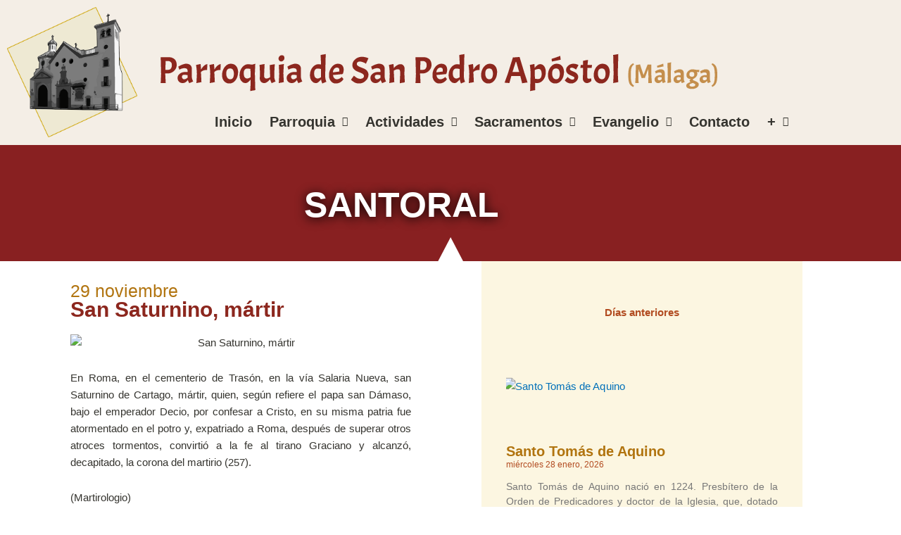

--- FILE ---
content_type: text/html; charset=UTF-8
request_url: http://sanpedromalaga.es/santo-del-dia/san-saturnino-martir/
body_size: 30033
content:
<!DOCTYPE html>
<html lang="es">
<head>
<meta charset="UTF-8">
<meta name="viewport" content="width=device-width, initial-scale=1">
	<link rel="profile" href="https://gmpg.org/xfn/11"> 
	<meta name='robots' content='index, follow, max-image-preview:large, max-snippet:-1, max-video-preview:-1' />
<script data-minify="1" id="cookieyes" type="text/javascript" src="https://sanpedromalaga.es/wp-content/cache/min/1/client_data/e66ce919bee2b32292c3668c/script.js?ver=1768630616"></script>
	<!-- This site is optimized with the Yoast SEO plugin v26.8 - https://yoast.com/product/yoast-seo-wordpress/ -->
	<title>San Saturnino, mártir - Parroquia San Pedro Apóstol (Málaga)</title>
	<link rel="canonical" href="https://sanpedromalaga.es/santo-del-dia/san-saturnino-martir/" />
	<meta property="og:locale" content="es_ES" />
	<meta property="og:type" content="article" />
	<meta property="og:title" content="San Saturnino, mártir - Parroquia San Pedro Apóstol (Málaga)" />
	<meta property="og:description" content="En Roma, en el cementerio de Trasón, en la vía Salaria Nueva, san Saturnino de Cartago, mártir, quien, según refiere el papa san Dámaso, bajo el emperador Decio, por confesar a Cristo, en su misma patria fue atormentado en el potro y, expatriado a Roma, después de superar otros atroces tormentos, convirtió a la fe [&hellip;]" />
	<meta property="og:url" content="https://sanpedromalaga.es/santo-del-dia/san-saturnino-martir/" />
	<meta property="og:site_name" content="Parroquia San Pedro Apóstol (Málaga)" />
	<meta property="article:published_time" content="2017-11-28T23:04:04+00:00" />
	<meta property="og:image" content="https://c1.staticflickr.com/5/4559/24835907688_d7b29748f7_o.jpg" />
	<meta name="author" content="romiri" />
	<meta name="twitter:card" content="summary_large_image" />
	<meta name="twitter:image" content="https://c1.staticflickr.com/5/4559/24835907688_d7b29748f7_o.jpg" />
	<meta name="twitter:label1" content="Escrito por" />
	<meta name="twitter:data1" content="romiri" />
	<meta name="twitter:label2" content="Tiempo de lectura" />
	<meta name="twitter:data2" content="1 minuto" />
	<script type="application/ld+json" class="yoast-schema-graph">{"@context":"https://schema.org","@graph":[{"@type":"Article","@id":"https://sanpedromalaga.es/santo-del-dia/san-saturnino-martir/#article","isPartOf":{"@id":"https://sanpedromalaga.es/santo-del-dia/san-saturnino-martir/"},"author":{"name":"romiri","@id":"https://sanpedromalaga.es/#/schema/person/1077e8434088aef450e3b29f22c6dad8"},"headline":"San Saturnino, mártir","datePublished":"2017-11-28T23:04:04+00:00","mainEntityOfPage":{"@id":"https://sanpedromalaga.es/santo-del-dia/san-saturnino-martir/"},"wordCount":201,"commentCount":0,"publisher":{"@id":"https://sanpedromalaga.es/#organization"},"image":["https://c1.staticflickr.com/5/4559/24835907688_d7b29748f7_o.jpg"],"thumbnailUrl":"https://c1.staticflickr.com/5/4559/24835907688_d7b29748f7_o.jpg","articleSection":["Santo del día"],"inLanguage":"es","potentialAction":[{"@type":"CommentAction","name":"Comment","target":["https://sanpedromalaga.es/santo-del-dia/san-saturnino-martir/#respond"]}]},{"@type":"WebPage","@id":"https://sanpedromalaga.es/santo-del-dia/san-saturnino-martir/","url":"https://sanpedromalaga.es/santo-del-dia/san-saturnino-martir/","name":"San Saturnino, mártir - Parroquia San Pedro Apóstol (Málaga)","isPartOf":{"@id":"https://sanpedromalaga.es/#website"},"primaryImageOfPage":"https://c1.staticflickr.com/5/4559/24835907688_d7b29748f7_o.jpg","image":["https://c1.staticflickr.com/5/4559/24835907688_d7b29748f7_o.jpg"],"thumbnailUrl":"https://c1.staticflickr.com/5/4559/24835907688_d7b29748f7_o.jpg","datePublished":"2017-11-28T23:04:04+00:00","breadcrumb":{"@id":"https://sanpedromalaga.es/santo-del-dia/san-saturnino-martir/#breadcrumb"},"inLanguage":"es","potentialAction":[{"@type":"ReadAction","target":["https://sanpedromalaga.es/santo-del-dia/san-saturnino-martir/"]}]},{"@type":"ImageObject","inLanguage":"es","@id":"https://sanpedromalaga.es/santo-del-dia/san-saturnino-martir/#primaryimage","url":"https://c1.staticflickr.com/5/4559/24835907688_d7b29748f7_o.jpg","contentUrl":"https://c1.staticflickr.com/5/4559/24835907688_d7b29748f7_o.jpg"},{"@type":"BreadcrumbList","@id":"https://sanpedromalaga.es/santo-del-dia/san-saturnino-martir/#breadcrumb","itemListElement":[{"@type":"ListItem","position":1,"name":"Portada","item":"https://sanpedromalaga.es/"},{"@type":"ListItem","position":2,"name":"San Saturnino, mártir"}]},{"@type":"WebSite","@id":"https://sanpedromalaga.es/#website","url":"https://sanpedromalaga.es/","name":"Parroquia San Pedro Apóstol (Málaga)","description":"","publisher":{"@id":"https://sanpedromalaga.es/#organization"},"potentialAction":[{"@type":"SearchAction","target":{"@type":"EntryPoint","urlTemplate":"https://sanpedromalaga.es/?s={search_term_string}"},"query-input":{"@type":"PropertyValueSpecification","valueRequired":true,"valueName":"search_term_string"}}],"inLanguage":"es"},{"@type":"Organization","@id":"https://sanpedromalaga.es/#organization","name":"Parroquia San Pedro Apóstol (Málaga)","url":"https://sanpedromalaga.es/","logo":{"@type":"ImageObject","inLanguage":"es","@id":"https://sanpedromalaga.es/#/schema/logo/image/","url":"http://sanpedromalaga.es/wp-content/uploads/2017/10/logo-fondo500.jpg","contentUrl":"http://sanpedromalaga.es/wp-content/uploads/2017/10/logo-fondo500.jpg","width":500,"height":500,"caption":"Parroquia San Pedro Apóstol (Málaga)"},"image":{"@id":"https://sanpedromalaga.es/#/schema/logo/image/"}},{"@type":"Person","@id":"https://sanpedromalaga.es/#/schema/person/1077e8434088aef450e3b29f22c6dad8","name":"romiri"}]}</script>
	<!-- / Yoast SEO plugin. -->


<link rel='dns-prefetch' href='//www.googletagmanager.com' />
<link rel="alternate" type="application/rss+xml" title="Parroquia San Pedro Apóstol (Málaga) &raquo; Feed" href="https://sanpedromalaga.es/feed/" />
<link rel="alternate" type="application/rss+xml" title="Parroquia San Pedro Apóstol (Málaga) &raquo; Feed de los comentarios" href="https://sanpedromalaga.es/comments/feed/" />
<link rel="alternate" type="application/rss+xml" title="Parroquia San Pedro Apóstol (Málaga) &raquo; Comentario San Saturnino, mártir del feed" href="https://sanpedromalaga.es/santo-del-dia/san-saturnino-martir/feed/" />
<link rel="alternate" title="oEmbed (JSON)" type="application/json+oembed" href="https://sanpedromalaga.es/wp-json/oembed/1.0/embed?url=https%3A%2F%2Fsanpedromalaga.es%2Fsanto-del-dia%2Fsan-saturnino-martir%2F" />
<link rel="alternate" title="oEmbed (XML)" type="text/xml+oembed" href="https://sanpedromalaga.es/wp-json/oembed/1.0/embed?url=https%3A%2F%2Fsanpedromalaga.es%2Fsanto-del-dia%2Fsan-saturnino-martir%2F&#038;format=xml" />
<style id='wp-img-auto-sizes-contain-inline-css'>
img:is([sizes=auto i],[sizes^="auto," i]){contain-intrinsic-size:3000px 1500px}
/*# sourceURL=wp-img-auto-sizes-contain-inline-css */
</style>
<link rel='stylesheet' id='astra-theme-css-css' href='http://sanpedromalaga.es/wp-content/themes/astra/assets/css/minified/style.min.css?ver=4.12.1' media='all' />
<style id='astra-theme-css-inline-css'>
.ast-no-sidebar .entry-content .alignfull {margin-left: calc( -50vw + 50%);margin-right: calc( -50vw + 50%);max-width: 100vw;width: 100vw;}.ast-no-sidebar .entry-content .alignwide {margin-left: calc(-41vw + 50%);margin-right: calc(-41vw + 50%);max-width: unset;width: unset;}.ast-no-sidebar .entry-content .alignfull .alignfull,.ast-no-sidebar .entry-content .alignfull .alignwide,.ast-no-sidebar .entry-content .alignwide .alignfull,.ast-no-sidebar .entry-content .alignwide .alignwide,.ast-no-sidebar .entry-content .wp-block-column .alignfull,.ast-no-sidebar .entry-content .wp-block-column .alignwide{width: 100%;margin-left: auto;margin-right: auto;}.wp-block-gallery,.blocks-gallery-grid {margin: 0;}.wp-block-separator {max-width: 100px;}.wp-block-separator.is-style-wide,.wp-block-separator.is-style-dots {max-width: none;}.entry-content .has-2-columns .wp-block-column:first-child {padding-right: 10px;}.entry-content .has-2-columns .wp-block-column:last-child {padding-left: 10px;}@media (max-width: 782px) {.entry-content .wp-block-columns .wp-block-column {flex-basis: 100%;}.entry-content .has-2-columns .wp-block-column:first-child {padding-right: 0;}.entry-content .has-2-columns .wp-block-column:last-child {padding-left: 0;}}body .entry-content .wp-block-latest-posts {margin-left: 0;}body .entry-content .wp-block-latest-posts li {list-style: none;}.ast-no-sidebar .ast-container .entry-content .wp-block-latest-posts {margin-left: 0;}.ast-header-break-point .entry-content .alignwide {margin-left: auto;margin-right: auto;}.entry-content .blocks-gallery-item img {margin-bottom: auto;}.wp-block-pullquote {border-top: 4px solid #555d66;border-bottom: 4px solid #555d66;color: #40464d;}:root{--ast-post-nav-space:0;--ast-container-default-xlg-padding:6.67em;--ast-container-default-lg-padding:5.67em;--ast-container-default-slg-padding:4.34em;--ast-container-default-md-padding:3.34em;--ast-container-default-sm-padding:6.67em;--ast-container-default-xs-padding:2.4em;--ast-container-default-xxs-padding:1.4em;--ast-code-block-background:#EEEEEE;--ast-comment-inputs-background:#FAFAFA;--ast-normal-container-width:1200px;--ast-narrow-container-width:750px;--ast-blog-title-font-weight:normal;--ast-blog-meta-weight:inherit;--ast-global-color-primary:var(--ast-global-color-5);--ast-global-color-secondary:var(--ast-global-color-4);--ast-global-color-alternate-background:var(--ast-global-color-7);--ast-global-color-subtle-background:var(--ast-global-color-6);--ast-bg-style-guide:var( --ast-global-color-secondary,--ast-global-color-5 );--ast-shadow-style-guide:0px 0px 4px 0 #00000057;--ast-global-dark-bg-style:#fff;--ast-global-dark-lfs:#fbfbfb;--ast-widget-bg-color:#fafafa;--ast-wc-container-head-bg-color:#fbfbfb;--ast-title-layout-bg:#eeeeee;--ast-search-border-color:#e7e7e7;--ast-lifter-hover-bg:#e6e6e6;--ast-gallery-block-color:#000;--srfm-color-input-label:var(--ast-global-color-2);}html{font-size:93.75%;}a,.page-title{color:var(--ast-global-color-0);}a:hover,a:focus{color:var(--ast-global-color-1);}body,button,input,select,textarea,.ast-button,.ast-custom-button{font-family:-apple-system,BlinkMacSystemFont,Segoe UI,Roboto,Oxygen-Sans,Ubuntu,Cantarell,Helvetica Neue,sans-serif;font-weight:inherit;font-size:15px;font-size:1rem;line-height:var(--ast-body-line-height,1.65em);}blockquote{color:var(--ast-global-color-3);}.ast-site-identity .site-title a{color:var(--ast-global-color-2);}.site-title{font-size:35px;font-size:2.3333333333333rem;display:block;}.site-header .site-description{font-size:15px;font-size:1rem;display:none;}.entry-title{font-size:30px;font-size:2rem;}.archive .ast-article-post .ast-article-inner,.blog .ast-article-post .ast-article-inner,.archive .ast-article-post .ast-article-inner:hover,.blog .ast-article-post .ast-article-inner:hover{overflow:hidden;}h1,.entry-content :where(h1),.entry-content :where(h1) a{font-size:48px;font-size:3.2rem;line-height:1.4em;}h2,.entry-content :where(h2),.entry-content :where(h2) a{font-size:42px;font-size:2.8rem;line-height:1.3em;}h3,.entry-content :where(h3),.entry-content :where(h3) a{font-size:30px;font-size:2rem;line-height:1.3em;}h4,.entry-content :where(h4),.entry-content :where(h4) a{font-size:24px;font-size:1.6rem;line-height:1.2em;}h5,.entry-content :where(h5),.entry-content :where(h5) a{font-size:20px;font-size:1.3333333333333rem;line-height:1.2em;}h6,.entry-content :where(h6),.entry-content :where(h6) a{font-size:16px;font-size:1.0666666666667rem;line-height:1.25em;}::selection{background-color:var(--ast-global-color-0);color:#ffffff;}body,h1,h2,h3,h4,h5,h6,.entry-title a,.entry-content :where(h1,h2,h3,h4,h5,h6),.entry-content :where(h1,h2,h3,h4,h5,h6) a{color:var(--ast-global-color-3);}.tagcloud a:hover,.tagcloud a:focus,.tagcloud a.current-item{color:#ffffff;border-color:var(--ast-global-color-0);background-color:var(--ast-global-color-0);}input:focus,input[type="text"]:focus,input[type="email"]:focus,input[type="url"]:focus,input[type="password"]:focus,input[type="reset"]:focus,input[type="search"]:focus,textarea:focus{border-color:var(--ast-global-color-0);}input[type="radio"]:checked,input[type=reset],input[type="checkbox"]:checked,input[type="checkbox"]:hover:checked,input[type="checkbox"]:focus:checked,input[type=range]::-webkit-slider-thumb{border-color:var(--ast-global-color-0);background-color:var(--ast-global-color-0);box-shadow:none;}.site-footer a:hover + .post-count,.site-footer a:focus + .post-count{background:var(--ast-global-color-0);border-color:var(--ast-global-color-0);}.single .nav-links .nav-previous,.single .nav-links .nav-next{color:var(--ast-global-color-0);}.entry-meta,.entry-meta *{line-height:1.45;color:var(--ast-global-color-0);}.entry-meta a:not(.ast-button):hover,.entry-meta a:not(.ast-button):hover *,.entry-meta a:not(.ast-button):focus,.entry-meta a:not(.ast-button):focus *,.page-links > .page-link,.page-links .page-link:hover,.post-navigation a:hover{color:var(--ast-global-color-1);}#cat option,.secondary .calendar_wrap thead a,.secondary .calendar_wrap thead a:visited{color:var(--ast-global-color-0);}.secondary .calendar_wrap #today,.ast-progress-val span{background:var(--ast-global-color-0);}.secondary a:hover + .post-count,.secondary a:focus + .post-count{background:var(--ast-global-color-0);border-color:var(--ast-global-color-0);}.calendar_wrap #today > a{color:#ffffff;}.page-links .page-link,.single .post-navigation a{color:var(--ast-global-color-0);}.ast-search-menu-icon .search-form button.search-submit{padding:0 4px;}.ast-search-menu-icon form.search-form{padding-right:0;}.ast-header-search .ast-search-menu-icon.ast-dropdown-active .search-form,.ast-header-search .ast-search-menu-icon.ast-dropdown-active .search-field:focus{transition:all 0.2s;}.search-form input.search-field:focus{outline:none;}.widget-title,.widget .wp-block-heading{font-size:21px;font-size:1.4rem;color:var(--ast-global-color-3);}.ast-search-menu-icon.slide-search a:focus-visible:focus-visible,.astra-search-icon:focus-visible,#close:focus-visible,a:focus-visible,.ast-menu-toggle:focus-visible,.site .skip-link:focus-visible,.wp-block-loginout input:focus-visible,.wp-block-search.wp-block-search__button-inside .wp-block-search__inside-wrapper,.ast-header-navigation-arrow:focus-visible,.ast-orders-table__row .ast-orders-table__cell:focus-visible,a#ast-apply-coupon:focus-visible,#ast-apply-coupon:focus-visible,#close:focus-visible,.button.search-submit:focus-visible,#search_submit:focus,.normal-search:focus-visible,.ast-header-account-wrap:focus-visible,.astra-cart-drawer-close:focus,.ast-single-variation:focus,.ast-button:focus,.ast-builder-button-wrap:has(.ast-custom-button-link:focus),.ast-builder-button-wrap .ast-custom-button-link:focus{outline-style:dotted;outline-color:inherit;outline-width:thin;}input:focus,input[type="text"]:focus,input[type="email"]:focus,input[type="url"]:focus,input[type="password"]:focus,input[type="reset"]:focus,input[type="search"]:focus,input[type="number"]:focus,textarea:focus,.wp-block-search__input:focus,[data-section="section-header-mobile-trigger"] .ast-button-wrap .ast-mobile-menu-trigger-minimal:focus,.ast-mobile-popup-drawer.active .menu-toggle-close:focus,#ast-scroll-top:focus,#coupon_code:focus,#ast-coupon-code:focus{border-style:dotted;border-color:inherit;border-width:thin;}input{outline:none;}.main-header-menu .menu-link,.ast-header-custom-item a{color:var(--ast-global-color-3);}.main-header-menu .menu-item:hover > .menu-link,.main-header-menu .menu-item:hover > .ast-menu-toggle,.main-header-menu .ast-masthead-custom-menu-items a:hover,.main-header-menu .menu-item.focus > .menu-link,.main-header-menu .menu-item.focus > .ast-menu-toggle,.main-header-menu .current-menu-item > .menu-link,.main-header-menu .current-menu-ancestor > .menu-link,.main-header-menu .current-menu-item > .ast-menu-toggle,.main-header-menu .current-menu-ancestor > .ast-menu-toggle{color:var(--ast-global-color-0);}.header-main-layout-3 .ast-main-header-bar-alignment{margin-right:auto;}.header-main-layout-2 .site-header-section-left .ast-site-identity{text-align:left;}.site-logo-img img{ transition:all 0.2s linear;}body .ast-oembed-container *{position:absolute;top:0;width:100%;height:100%;left:0;}body .wp-block-embed-pocket-casts .ast-oembed-container *{position:unset;}.ast-header-break-point .ast-mobile-menu-buttons-minimal.menu-toggle{background:transparent;color:var(--ast-global-color-0);}.ast-header-break-point .ast-mobile-menu-buttons-outline.menu-toggle{background:transparent;border:1px solid var(--ast-global-color-0);color:var(--ast-global-color-0);}.ast-header-break-point .ast-mobile-menu-buttons-fill.menu-toggle{background:var(--ast-global-color-0);}.ast-single-post-featured-section + article {margin-top: 2em;}.site-content .ast-single-post-featured-section img {width: 100%;overflow: hidden;object-fit: cover;}.site > .ast-single-related-posts-container {margin-top: 0;}@media (min-width: 769px) {.ast-desktop .ast-container--narrow {max-width: var(--ast-narrow-container-width);margin: 0 auto;}}.ast-page-builder-template .hentry {margin: 0;}.ast-page-builder-template .site-content > .ast-container {max-width: 100%;padding: 0;}.ast-page-builder-template .site .site-content #primary {padding: 0;margin: 0;}.ast-page-builder-template .no-results {text-align: center;margin: 4em auto;}.ast-page-builder-template .ast-pagination {padding: 2em;}.ast-page-builder-template .entry-header.ast-no-title.ast-no-thumbnail {margin-top: 0;}.ast-page-builder-template .entry-header.ast-header-without-markup {margin-top: 0;margin-bottom: 0;}.ast-page-builder-template .entry-header.ast-no-title.ast-no-meta {margin-bottom: 0;}.ast-page-builder-template.single .post-navigation {padding-bottom: 2em;}.ast-page-builder-template.single-post .site-content > .ast-container {max-width: 100%;}.ast-page-builder-template .entry-header {margin-top: 4em;margin-left: auto;margin-right: auto;padding-left: 20px;padding-right: 20px;}.single.ast-page-builder-template .entry-header {padding-left: 20px;padding-right: 20px;}.ast-page-builder-template .ast-archive-description {margin: 4em auto 0;padding-left: 20px;padding-right: 20px;}.ast-page-builder-template.ast-no-sidebar .entry-content .alignwide {margin-left: 0;margin-right: 0;}.footer-adv .footer-adv-overlay{border-top-style:solid;border-top-color:#7a7a7a;}@media( max-width: 420px ) {.single .nav-links .nav-previous,.single .nav-links .nav-next {width: 100%;text-align: center;}}.wp-block-buttons.aligncenter{justify-content:center;}@media (max-width:782px){.entry-content .wp-block-columns .wp-block-column{margin-left:0px;}}.wp-block-image.aligncenter{margin-left:auto;margin-right:auto;}.wp-block-table.aligncenter{margin-left:auto;margin-right:auto;}.wp-block-buttons .wp-block-button.is-style-outline .wp-block-button__link.wp-element-button,.ast-outline-button,.wp-block-uagb-buttons-child .uagb-buttons-repeater.ast-outline-button{border-top-width:2px;border-right-width:2px;border-bottom-width:2px;border-left-width:2px;font-family:inherit;font-weight:inherit;line-height:1em;}.wp-block-button .wp-block-button__link.wp-element-button.is-style-outline:not(.has-background),.wp-block-button.is-style-outline>.wp-block-button__link.wp-element-button:not(.has-background),.ast-outline-button{background-color:transparent;}.entry-content[data-ast-blocks-layout] > figure{margin-bottom:1em;}.elementor-widget-container .elementor-loop-container .e-loop-item[data-elementor-type="loop-item"]{width:100%;}@media (max-width:768px){.ast-left-sidebar #content > .ast-container{display:flex;flex-direction:column-reverse;width:100%;}.ast-separate-container .ast-article-post,.ast-separate-container .ast-article-single{padding:1.5em 2.14em;}.ast-author-box img.avatar{margin:20px 0 0 0;}}@media (min-width:769px){.ast-separate-container.ast-right-sidebar #primary,.ast-separate-container.ast-left-sidebar #primary{border:0;}.search-no-results.ast-separate-container #primary{margin-bottom:4em;}}.menu-toggle,button,.ast-button,.ast-custom-button,.button,input#submit,input[type="button"],input[type="submit"],input[type="reset"]{color:#ffffff;border-color:var(--ast-global-color-0);background-color:var(--ast-global-color-0);padding-top:10px;padding-right:40px;padding-bottom:10px;padding-left:40px;font-family:inherit;font-weight:inherit;}button:focus,.menu-toggle:hover,button:hover,.ast-button:hover,.ast-custom-button:hover .button:hover,.ast-custom-button:hover,input[type=reset]:hover,input[type=reset]:focus,input#submit:hover,input#submit:focus,input[type="button"]:hover,input[type="button"]:focus,input[type="submit"]:hover,input[type="submit"]:focus{color:#ffffff;background-color:var(--ast-global-color-1);border-color:var(--ast-global-color-1);}@media (max-width:768px){.ast-mobile-header-stack .main-header-bar .ast-search-menu-icon{display:inline-block;}.ast-header-break-point.ast-header-custom-item-outside .ast-mobile-header-stack .main-header-bar .ast-search-icon{margin:0;}.ast-comment-avatar-wrap img{max-width:2.5em;}.ast-comment-meta{padding:0 1.8888em 1.3333em;}.ast-separate-container .ast-comment-list li.depth-1{padding:1.5em 2.14em;}.ast-separate-container .comment-respond{padding:2em 2.14em;}}@media (min-width:544px){.ast-container{max-width:100%;}}@media (max-width:544px){.ast-separate-container .ast-article-post,.ast-separate-container .ast-article-single,.ast-separate-container .comments-title,.ast-separate-container .ast-archive-description{padding:1.5em 1em;}.ast-separate-container #content .ast-container{padding-left:0.54em;padding-right:0.54em;}.ast-separate-container .ast-comment-list .bypostauthor{padding:.5em;}.ast-search-menu-icon.ast-dropdown-active .search-field{width:170px;}.site-branding img,.site-header .site-logo-img .custom-logo-link img{max-width:100%;}} #ast-mobile-header .ast-site-header-cart-li a{pointer-events:none;}.ast-no-sidebar.ast-separate-container .entry-content .alignfull {margin-left: -6.67em;margin-right: -6.67em;width: auto;}@media (max-width: 1200px) {.ast-no-sidebar.ast-separate-container .entry-content .alignfull {margin-left: -2.4em;margin-right: -2.4em;}}@media (max-width: 768px) {.ast-no-sidebar.ast-separate-container .entry-content .alignfull {margin-left: -2.14em;margin-right: -2.14em;}}@media (max-width: 544px) {.ast-no-sidebar.ast-separate-container .entry-content .alignfull {margin-left: -1em;margin-right: -1em;}}.ast-no-sidebar.ast-separate-container .entry-content .alignwide {margin-left: -20px;margin-right: -20px;}.ast-no-sidebar.ast-separate-container .entry-content .wp-block-column .alignfull,.ast-no-sidebar.ast-separate-container .entry-content .wp-block-column .alignwide {margin-left: auto;margin-right: auto;width: 100%;}@media (max-width:768px){.site-title{display:block;}.site-header .site-description{display:none;}h1,.entry-content :where(h1),.entry-content :where(h1) a{font-size:30px;}h2,.entry-content :where(h2),.entry-content :where(h2) a{font-size:25px;}h3,.entry-content :where(h3),.entry-content :where(h3) a{font-size:20px;}}@media (max-width:544px){.site-title{display:block;}.site-header .site-description{display:none;}h1,.entry-content :where(h1),.entry-content :where(h1) a{font-size:30px;}h2,.entry-content :where(h2),.entry-content :where(h2) a{font-size:25px;}h3,.entry-content :where(h3),.entry-content :where(h3) a{font-size:20px;}}@media (max-width:768px){html{font-size:85.5%;}}@media (max-width:544px){html{font-size:85.5%;}}@media (min-width:769px){.ast-container{max-width:1240px;}}@font-face {font-family: "Astra";src: url(http://sanpedromalaga.es/wp-content/themes/astra/assets/fonts/astra.woff) format("woff"),url(http://sanpedromalaga.es/wp-content/themes/astra/assets/fonts/astra.ttf) format("truetype"),url(http://sanpedromalaga.es/wp-content/themes/astra/assets/fonts/astra.svg#astra) format("svg");font-weight: normal;font-style: normal;font-display: fallback;}@media (max-width:921px) {.main-header-bar .main-header-bar-navigation{display:none;}}.ast-desktop .main-header-menu.submenu-with-border .sub-menu,.ast-desktop .main-header-menu.submenu-with-border .astra-full-megamenu-wrapper{border-color:#eaeaea;}.ast-desktop .main-header-menu.submenu-with-border .sub-menu{border-top-width:1px;border-right-width:1px;border-left-width:1px;border-bottom-width:1px;border-style:solid;}.ast-desktop .main-header-menu.submenu-with-border .sub-menu .sub-menu{top:-1px;}.ast-desktop .main-header-menu.submenu-with-border .sub-menu .menu-link,.ast-desktop .main-header-menu.submenu-with-border .children .menu-link{border-bottom-width:1px;border-style:solid;border-color:#eaeaea;}@media (min-width:769px){.main-header-menu .sub-menu .menu-item.ast-left-align-sub-menu:hover > .sub-menu,.main-header-menu .sub-menu .menu-item.ast-left-align-sub-menu.focus > .sub-menu{margin-left:-2px;}}.site .comments-area{padding-bottom:3em;}.ast-header-break-point.ast-header-custom-item-inside .main-header-bar .main-header-bar-navigation .ast-search-icon {display: none;}.ast-header-break-point.ast-header-custom-item-inside .main-header-bar .ast-search-menu-icon .search-form {padding: 0;display: block;overflow: hidden;}.ast-header-break-point .ast-header-custom-item .widget:last-child {margin-bottom: 1em;}.ast-header-custom-item .widget {margin: 0.5em;display: inline-block;vertical-align: middle;}.ast-header-custom-item .widget p {margin-bottom: 0;}.ast-header-custom-item .widget li {width: auto;}.ast-header-custom-item-inside .button-custom-menu-item .menu-link {display: none;}.ast-header-custom-item-inside.ast-header-break-point .button-custom-menu-item .ast-custom-button-link {display: none;}.ast-header-custom-item-inside.ast-header-break-point .button-custom-menu-item .menu-link {display: block;}.ast-header-break-point.ast-header-custom-item-outside .main-header-bar .ast-search-icon {margin-right: 1em;}.ast-header-break-point.ast-header-custom-item-inside .main-header-bar .ast-search-menu-icon .search-field,.ast-header-break-point.ast-header-custom-item-inside .main-header-bar .ast-search-menu-icon.ast-inline-search .search-field {width: 100%;padding-right: 5.5em;}.ast-header-break-point.ast-header-custom-item-inside .main-header-bar .ast-search-menu-icon .search-submit {display: block;position: absolute;height: 100%;top: 0;right: 0;padding: 0 1em;border-radius: 0;}.ast-header-break-point .ast-header-custom-item .ast-masthead-custom-menu-items {padding-left: 20px;padding-right: 20px;margin-bottom: 1em;margin-top: 1em;}.ast-header-custom-item-inside.ast-header-break-point .button-custom-menu-item {padding-left: 0;padding-right: 0;margin-top: 0;margin-bottom: 0;}.astra-icon-down_arrow::after {content: "\e900";font-family: Astra;}.astra-icon-close::after {content: "\e5cd";font-family: Astra;}.astra-icon-drag_handle::after {content: "\e25d";font-family: Astra;}.astra-icon-format_align_justify::after {content: "\e235";font-family: Astra;}.astra-icon-menu::after {content: "\e5d2";font-family: Astra;}.astra-icon-reorder::after {content: "\e8fe";font-family: Astra;}.astra-icon-search::after {content: "\e8b6";font-family: Astra;}.astra-icon-zoom_in::after {content: "\e56b";font-family: Astra;}.astra-icon-check-circle::after {content: "\e901";font-family: Astra;}.astra-icon-shopping-cart::after {content: "\f07a";font-family: Astra;}.astra-icon-shopping-bag::after {content: "\f290";font-family: Astra;}.astra-icon-shopping-basket::after {content: "\f291";font-family: Astra;}.astra-icon-circle-o::after {content: "\e903";font-family: Astra;}.astra-icon-certificate::after {content: "\e902";font-family: Astra;}blockquote {padding: 1.2em;}:root .has-ast-global-color-0-color{color:var(--ast-global-color-0);}:root .has-ast-global-color-0-background-color{background-color:var(--ast-global-color-0);}:root .wp-block-button .has-ast-global-color-0-color{color:var(--ast-global-color-0);}:root .wp-block-button .has-ast-global-color-0-background-color{background-color:var(--ast-global-color-0);}:root .has-ast-global-color-1-color{color:var(--ast-global-color-1);}:root .has-ast-global-color-1-background-color{background-color:var(--ast-global-color-1);}:root .wp-block-button .has-ast-global-color-1-color{color:var(--ast-global-color-1);}:root .wp-block-button .has-ast-global-color-1-background-color{background-color:var(--ast-global-color-1);}:root .has-ast-global-color-2-color{color:var(--ast-global-color-2);}:root .has-ast-global-color-2-background-color{background-color:var(--ast-global-color-2);}:root .wp-block-button .has-ast-global-color-2-color{color:var(--ast-global-color-2);}:root .wp-block-button .has-ast-global-color-2-background-color{background-color:var(--ast-global-color-2);}:root .has-ast-global-color-3-color{color:var(--ast-global-color-3);}:root .has-ast-global-color-3-background-color{background-color:var(--ast-global-color-3);}:root .wp-block-button .has-ast-global-color-3-color{color:var(--ast-global-color-3);}:root .wp-block-button .has-ast-global-color-3-background-color{background-color:var(--ast-global-color-3);}:root .has-ast-global-color-4-color{color:var(--ast-global-color-4);}:root .has-ast-global-color-4-background-color{background-color:var(--ast-global-color-4);}:root .wp-block-button .has-ast-global-color-4-color{color:var(--ast-global-color-4);}:root .wp-block-button .has-ast-global-color-4-background-color{background-color:var(--ast-global-color-4);}:root .has-ast-global-color-5-color{color:var(--ast-global-color-5);}:root .has-ast-global-color-5-background-color{background-color:var(--ast-global-color-5);}:root .wp-block-button .has-ast-global-color-5-color{color:var(--ast-global-color-5);}:root .wp-block-button .has-ast-global-color-5-background-color{background-color:var(--ast-global-color-5);}:root .has-ast-global-color-6-color{color:var(--ast-global-color-6);}:root .has-ast-global-color-6-background-color{background-color:var(--ast-global-color-6);}:root .wp-block-button .has-ast-global-color-6-color{color:var(--ast-global-color-6);}:root .wp-block-button .has-ast-global-color-6-background-color{background-color:var(--ast-global-color-6);}:root .has-ast-global-color-7-color{color:var(--ast-global-color-7);}:root .has-ast-global-color-7-background-color{background-color:var(--ast-global-color-7);}:root .wp-block-button .has-ast-global-color-7-color{color:var(--ast-global-color-7);}:root .wp-block-button .has-ast-global-color-7-background-color{background-color:var(--ast-global-color-7);}:root .has-ast-global-color-8-color{color:var(--ast-global-color-8);}:root .has-ast-global-color-8-background-color{background-color:var(--ast-global-color-8);}:root .wp-block-button .has-ast-global-color-8-color{color:var(--ast-global-color-8);}:root .wp-block-button .has-ast-global-color-8-background-color{background-color:var(--ast-global-color-8);}:root{--ast-global-color-0:#0170B9;--ast-global-color-1:#3a3a3a;--ast-global-color-2:#3a3a3a;--ast-global-color-3:#4B4F58;--ast-global-color-4:#F5F5F5;--ast-global-color-5:#FFFFFF;--ast-global-color-6:#E5E5E5;--ast-global-color-7:#424242;--ast-global-color-8:#000000;}:root {--ast-border-color : #dddddd;}.ast-single-entry-banner {-js-display: flex;display: flex;flex-direction: column;justify-content: center;text-align: center;position: relative;background: var(--ast-title-layout-bg);}.ast-single-entry-banner[data-banner-layout="layout-1"] {max-width: 1200px;background: inherit;padding: 20px 0;}.ast-single-entry-banner[data-banner-width-type="custom"] {margin: 0 auto;width: 100%;}.ast-single-entry-banner + .site-content .entry-header {margin-bottom: 0;}.site .ast-author-avatar {--ast-author-avatar-size: ;}a.ast-underline-text {text-decoration: underline;}.ast-container > .ast-terms-link {position: relative;display: block;}a.ast-button.ast-badge-tax {padding: 4px 8px;border-radius: 3px;font-size: inherit;}header.entry-header{text-align:left;}header.entry-header > *:not(:last-child){margin-bottom:10px;}@media (max-width:768px){header.entry-header{text-align:left;}}@media (max-width:544px){header.entry-header{text-align:left;}}.ast-archive-entry-banner {-js-display: flex;display: flex;flex-direction: column;justify-content: center;text-align: center;position: relative;background: var(--ast-title-layout-bg);}.ast-archive-entry-banner[data-banner-width-type="custom"] {margin: 0 auto;width: 100%;}.ast-archive-entry-banner[data-banner-layout="layout-1"] {background: inherit;padding: 20px 0;text-align: left;}body.archive .ast-archive-description{max-width:1200px;width:100%;text-align:left;padding-top:3em;padding-right:3em;padding-bottom:3em;padding-left:3em;}body.archive .ast-archive-description .ast-archive-title,body.archive .ast-archive-description .ast-archive-title *{font-size:40px;font-size:2.6666666666667rem;text-transform:capitalize;}body.archive .ast-archive-description > *:not(:last-child){margin-bottom:10px;}@media (max-width:768px){body.archive .ast-archive-description{text-align:left;}}@media (max-width:544px){body.archive .ast-archive-description{text-align:left;}}.ast-breadcrumbs .trail-browse,.ast-breadcrumbs .trail-items,.ast-breadcrumbs .trail-items li{display:inline-block;margin:0;padding:0;border:none;background:inherit;text-indent:0;text-decoration:none;}.ast-breadcrumbs .trail-browse{font-size:inherit;font-style:inherit;font-weight:inherit;color:inherit;}.ast-breadcrumbs .trail-items{list-style:none;}.trail-items li::after{padding:0 0.3em;content:"\00bb";}.trail-items li:last-of-type::after{display:none;}h1,h2,h3,h4,h5,h6,.entry-content :where(h1,h2,h3,h4,h5,h6){color:var(--ast-global-color-2);}.elementor-posts-container [CLASS*="ast-width-"]{width:100%;}.elementor-template-full-width .ast-container{display:block;}.elementor-screen-only,.screen-reader-text,.screen-reader-text span,.ui-helper-hidden-accessible{top:0 !important;}@media (max-width:544px){.elementor-element .elementor-wc-products .woocommerce[class*="columns-"] ul.products li.product{width:auto;margin:0;}.elementor-element .woocommerce .woocommerce-result-count{float:none;}}.ast-header-break-point .main-header-bar{border-bottom-width:1px;}@media (min-width:769px){.main-header-bar{border-bottom-width:1px;}}.ast-flex{-webkit-align-content:center;-ms-flex-line-pack:center;align-content:center;-webkit-box-align:center;-webkit-align-items:center;-moz-box-align:center;-ms-flex-align:center;align-items:center;}.main-header-bar{padding:1em 0;}.ast-site-identity{padding:0;}.header-main-layout-1 .ast-flex.main-header-container, .header-main-layout-3 .ast-flex.main-header-container{-webkit-align-content:center;-ms-flex-line-pack:center;align-content:center;-webkit-box-align:center;-webkit-align-items:center;-moz-box-align:center;-ms-flex-align:center;align-items:center;}.header-main-layout-1 .ast-flex.main-header-container, .header-main-layout-3 .ast-flex.main-header-container{-webkit-align-content:center;-ms-flex-line-pack:center;align-content:center;-webkit-box-align:center;-webkit-align-items:center;-moz-box-align:center;-ms-flex-align:center;align-items:center;}.main-header-menu .sub-menu .menu-item.menu-item-has-children > .menu-link:after{position:absolute;right:1em;top:50%;transform:translate(0,-50%) rotate(270deg);}.ast-header-break-point .main-header-bar .main-header-bar-navigation .page_item_has_children > .ast-menu-toggle::before, .ast-header-break-point .main-header-bar .main-header-bar-navigation .menu-item-has-children > .ast-menu-toggle::before, .ast-mobile-popup-drawer .main-header-bar-navigation .menu-item-has-children>.ast-menu-toggle::before, .ast-header-break-point .ast-mobile-header-wrap .main-header-bar-navigation .menu-item-has-children > .ast-menu-toggle::before{font-weight:bold;content:"\e900";font-family:Astra;text-decoration:inherit;display:inline-block;}.ast-header-break-point .main-navigation ul.sub-menu .menu-item .menu-link:before{content:"\e900";font-family:Astra;font-size:.65em;text-decoration:inherit;display:inline-block;transform:translate(0, -2px) rotateZ(270deg);margin-right:5px;}.widget_search .search-form:after{font-family:Astra;font-size:1.2em;font-weight:normal;content:"\e8b6";position:absolute;top:50%;right:15px;transform:translate(0, -50%);}.astra-search-icon::before{content:"\e8b6";font-family:Astra;font-style:normal;font-weight:normal;text-decoration:inherit;text-align:center;-webkit-font-smoothing:antialiased;-moz-osx-font-smoothing:grayscale;z-index:3;}.main-header-bar .main-header-bar-navigation .page_item_has_children > a:after, .main-header-bar .main-header-bar-navigation .menu-item-has-children > a:after, .menu-item-has-children .ast-header-navigation-arrow:after{content:"\e900";display:inline-block;font-family:Astra;font-size:.6rem;font-weight:bold;text-rendering:auto;-webkit-font-smoothing:antialiased;-moz-osx-font-smoothing:grayscale;margin-left:10px;line-height:normal;}.menu-item-has-children .sub-menu .ast-header-navigation-arrow:after{margin-left:0;}.ast-mobile-popup-drawer .main-header-bar-navigation .ast-submenu-expanded>.ast-menu-toggle::before{transform:rotateX(180deg);}.ast-header-break-point .main-header-bar-navigation .menu-item-has-children > .menu-link:after{display:none;}@media (min-width:769px){.ast-builder-menu .main-navigation > ul > li:last-child a{margin-right:0;}}.ast-separate-container .ast-article-inner{background-color:transparent;background-image:none;}.ast-separate-container .ast-article-post{background-color:var(--ast-global-color-5);}@media (max-width:768px){.ast-separate-container .ast-article-post{background-color:var(--ast-global-color-5);}}@media (max-width:544px){.ast-separate-container .ast-article-post{background-color:var(--ast-global-color-5);}}.ast-separate-container .ast-article-single:not(.ast-related-post), .ast-separate-container .error-404, .ast-separate-container .no-results, .single.ast-separate-container  .ast-author-meta, .ast-separate-container .related-posts-title-wrapper, .ast-separate-container .comments-count-wrapper, .ast-box-layout.ast-plain-container .site-content, .ast-padded-layout.ast-plain-container .site-content, .ast-separate-container .ast-archive-description, .ast-separate-container .comments-area .comment-respond, .ast-separate-container .comments-area .ast-comment-list li, .ast-separate-container .comments-area .comments-title{background-color:var(--ast-global-color-5);}@media (max-width:768px){.ast-separate-container .ast-article-single:not(.ast-related-post), .ast-separate-container .error-404, .ast-separate-container .no-results, .single.ast-separate-container  .ast-author-meta, .ast-separate-container .related-posts-title-wrapper, .ast-separate-container .comments-count-wrapper, .ast-box-layout.ast-plain-container .site-content, .ast-padded-layout.ast-plain-container .site-content, .ast-separate-container .ast-archive-description{background-color:var(--ast-global-color-5);}}@media (max-width:544px){.ast-separate-container .ast-article-single:not(.ast-related-post), .ast-separate-container .error-404, .ast-separate-container .no-results, .single.ast-separate-container  .ast-author-meta, .ast-separate-container .related-posts-title-wrapper, .ast-separate-container .comments-count-wrapper, .ast-box-layout.ast-plain-container .site-content, .ast-padded-layout.ast-plain-container .site-content, .ast-separate-container .ast-archive-description{background-color:var(--ast-global-color-5);}}.ast-separate-container.ast-two-container #secondary .widget{background-color:var(--ast-global-color-5);}@media (max-width:768px){.ast-separate-container.ast-two-container #secondary .widget{background-color:var(--ast-global-color-5);}}@media (max-width:544px){.ast-separate-container.ast-two-container #secondary .widget{background-color:var(--ast-global-color-5);}}:root{--e-global-color-astglobalcolor0:#0170B9;--e-global-color-astglobalcolor1:#3a3a3a;--e-global-color-astglobalcolor2:#3a3a3a;--e-global-color-astglobalcolor3:#4B4F58;--e-global-color-astglobalcolor4:#F5F5F5;--e-global-color-astglobalcolor5:#FFFFFF;--e-global-color-astglobalcolor6:#E5E5E5;--e-global-color-astglobalcolor7:#424242;--e-global-color-astglobalcolor8:#000000;}.comment-reply-title{font-size:24px;font-size:1.6rem;}.ast-comment-meta{line-height:1.666666667;color:var(--ast-global-color-0);font-size:12px;font-size:0.8rem;}.ast-comment-list #cancel-comment-reply-link{font-size:15px;font-size:1rem;}.comments-count-wrapper {padding: 2em 0;}.comments-count-wrapper .comments-title {font-weight: normal;word-wrap: break-word;}.ast-comment-list {margin: 0;word-wrap: break-word;padding-bottom: 0.5em;list-style: none;}.site-content article .comments-area {border-top: 1px solid var(--ast-single-post-border,var(--ast-border-color));}.ast-comment-list li {list-style: none;}.ast-comment-list li.depth-1 .ast-comment,.ast-comment-list li.depth-2 .ast-comment {border-bottom: 1px solid #eeeeee;}.ast-comment-list .comment-respond {padding: 1em 0;border-bottom: 1px solid #dddddd;}.ast-comment-list .comment-respond .comment-reply-title {margin-top: 0;padding-top: 0;}.ast-comment-list .comment-respond p {margin-bottom: .5em;}.ast-comment-list .ast-comment-edit-reply-wrap {-js-display: flex;display: flex;justify-content: flex-end;}.ast-comment-list .ast-edit-link {flex: 1;}.ast-comment-list .comment-awaiting-moderation {margin-bottom: 0;}.ast-comment {padding: 1em 0 ;}.ast-comment-avatar-wrap img {border-radius: 50%;}.ast-comment-content {clear: both;}.ast-comment-cite-wrap {text-align: left;}.ast-comment-cite-wrap cite {font-style: normal;}.comment-reply-title {padding-top: 1em;font-weight: normal;line-height: 1.65;}.ast-comment-meta {margin-bottom: 0.5em;}.comments-area {border-top: 1px solid #eeeeee;margin-top: 2em;}.comments-area .comment-form-comment {width: 100%;border: none;margin: 0;padding: 0;}.comments-area .comment-notes,.comments-area .comment-textarea,.comments-area .form-allowed-tags {margin-bottom: 1.5em;}.comments-area .form-submit {margin-bottom: 0;}.comments-area textarea#comment,.comments-area .ast-comment-formwrap input[type="text"] {width: 100%;border-radius: 0;vertical-align: middle;margin-bottom: 10px;}.comments-area .no-comments {margin-top: 0.5em;margin-bottom: 0.5em;}.comments-area p.logged-in-as {margin-bottom: 1em;}.ast-separate-container .comments-count-wrapper {background-color: #fff;padding: 2em 6.67em 0;}@media (max-width: 1200px) {.ast-separate-container .comments-count-wrapper {padding: 2em 3.34em;}}.ast-separate-container .comments-area {border-top: 0;}.ast-separate-container .ast-comment-list {padding-bottom: 0;}.ast-separate-container .ast-comment-list li {background-color: #fff;}.ast-separate-container .ast-comment-list li.depth-1 .children li {padding-bottom: 0;padding-top: 0;margin-bottom: 0;}.ast-separate-container .ast-comment-list li.depth-1 .ast-comment,.ast-separate-container .ast-comment-list li.depth-2 .ast-comment {border-bottom: 0;}.ast-separate-container .ast-comment-list .comment-respond {padding-top: 0;padding-bottom: 1em;background-color: transparent;}.ast-separate-container .ast-comment-list .pingback p {margin-bottom: 0;}.ast-separate-container .ast-comment-list .bypostauthor {padding: 2em;margin-bottom: 1em;}.ast-separate-container .ast-comment-list .bypostauthor li {background: transparent;margin-bottom: 0;padding: 0 0 0 2em;}.ast-separate-container .comment-reply-title {padding-top: 0;}.comment-content a {word-wrap: break-word;}.comment-form-legend {margin-bottom: unset;padding: 0 0.5em;}.ast-separate-container .ast-comment-list li.depth-1 {padding: 4em 6.67em;margin-bottom: 2em;}@media (max-width: 1200px) {.ast-separate-container .ast-comment-list li.depth-1 {padding: 3em 3.34em;}}.ast-separate-container .comment-respond {background-color: #fff;padding: 4em 6.67em;border-bottom: 0;}@media (max-width: 1200px) {.ast-separate-container .comment-respond {padding: 3em 2.34em;}}.ast-comment-list .children {margin-left: 2em;}@media (max-width: 992px) {.ast-comment-list .children {margin-left: 1em;}}.ast-comment-list #cancel-comment-reply-link {white-space: nowrap;font-size: 15px;font-size: 1rem;margin-left: 1em;}.ast-comment-avatar-wrap {float: left;clear: right;margin-right: 1.33333em;}.ast-comment-meta-wrap {float: left;clear: right;padding: 0 0 1.33333em;}.ast-comment-time .timendate,.ast-comment-time .reply {margin-right: 0.5em;}.comments-area #wp-comment-cookies-consent {margin-right: 10px;}.ast-page-builder-template .comments-area {padding-left: 20px;padding-right: 20px;margin-top: 0;margin-bottom: 2em;}.ast-separate-container .ast-comment-list .bypostauthor .bypostauthor {background: transparent;margin-bottom: 0;padding-right: 0;padding-bottom: 0;padding-top: 0;}@media (min-width:769px){.ast-separate-container .ast-comment-list li .comment-respond{padding-left:2.66666em;padding-right:2.66666em;}}@media (max-width:544px){.ast-separate-container .comments-count-wrapper{padding:1.5em 1em;}.ast-separate-container .ast-comment-list li.depth-1{padding:1.5em 1em;margin-bottom:1.5em;}.ast-separate-container .ast-comment-list .bypostauthor{padding:.5em;}.ast-separate-container .comment-respond{padding:1.5em 1em;}.ast-separate-container .ast-comment-list .bypostauthor li{padding:0 0 0 .5em;}.ast-comment-list .children{margin-left:0.66666em;}}@media (max-width:768px){.ast-comment-avatar-wrap img{max-width:2.5em;}.comments-area{margin-top:1.5em;}.ast-separate-container .comments-count-wrapper{padding:2em 2.14em;}.ast-separate-container .ast-comment-list li.depth-1{padding:1.5em 2.14em;}.ast-separate-container .comment-respond{padding:2em 2.14em;}}@media (max-width:768px){.ast-comment-avatar-wrap{margin-right:0.5em;}}
/*# sourceURL=astra-theme-css-inline-css */
</style>
<style id='wp-emoji-styles-inline-css'>

	img.wp-smiley, img.emoji {
		display: inline !important;
		border: none !important;
		box-shadow: none !important;
		height: 1em !important;
		width: 1em !important;
		margin: 0 0.07em !important;
		vertical-align: -0.1em !important;
		background: none !important;
		padding: 0 !important;
	}
/*# sourceURL=wp-emoji-styles-inline-css */
</style>
<link rel='stylesheet' id='wp-block-library-css' href='http://sanpedromalaga.es/wp-includes/css/dist/block-library/style.min.css?ver=6.9' media='all' />
<style id='global-styles-inline-css'>
:root{--wp--preset--aspect-ratio--square: 1;--wp--preset--aspect-ratio--4-3: 4/3;--wp--preset--aspect-ratio--3-4: 3/4;--wp--preset--aspect-ratio--3-2: 3/2;--wp--preset--aspect-ratio--2-3: 2/3;--wp--preset--aspect-ratio--16-9: 16/9;--wp--preset--aspect-ratio--9-16: 9/16;--wp--preset--color--black: #000000;--wp--preset--color--cyan-bluish-gray: #abb8c3;--wp--preset--color--white: #ffffff;--wp--preset--color--pale-pink: #f78da7;--wp--preset--color--vivid-red: #cf2e2e;--wp--preset--color--luminous-vivid-orange: #ff6900;--wp--preset--color--luminous-vivid-amber: #fcb900;--wp--preset--color--light-green-cyan: #7bdcb5;--wp--preset--color--vivid-green-cyan: #00d084;--wp--preset--color--pale-cyan-blue: #8ed1fc;--wp--preset--color--vivid-cyan-blue: #0693e3;--wp--preset--color--vivid-purple: #9b51e0;--wp--preset--color--ast-global-color-0: var(--ast-global-color-0);--wp--preset--color--ast-global-color-1: var(--ast-global-color-1);--wp--preset--color--ast-global-color-2: var(--ast-global-color-2);--wp--preset--color--ast-global-color-3: var(--ast-global-color-3);--wp--preset--color--ast-global-color-4: var(--ast-global-color-4);--wp--preset--color--ast-global-color-5: var(--ast-global-color-5);--wp--preset--color--ast-global-color-6: var(--ast-global-color-6);--wp--preset--color--ast-global-color-7: var(--ast-global-color-7);--wp--preset--color--ast-global-color-8: var(--ast-global-color-8);--wp--preset--gradient--vivid-cyan-blue-to-vivid-purple: linear-gradient(135deg,rgb(6,147,227) 0%,rgb(155,81,224) 100%);--wp--preset--gradient--light-green-cyan-to-vivid-green-cyan: linear-gradient(135deg,rgb(122,220,180) 0%,rgb(0,208,130) 100%);--wp--preset--gradient--luminous-vivid-amber-to-luminous-vivid-orange: linear-gradient(135deg,rgb(252,185,0) 0%,rgb(255,105,0) 100%);--wp--preset--gradient--luminous-vivid-orange-to-vivid-red: linear-gradient(135deg,rgb(255,105,0) 0%,rgb(207,46,46) 100%);--wp--preset--gradient--very-light-gray-to-cyan-bluish-gray: linear-gradient(135deg,rgb(238,238,238) 0%,rgb(169,184,195) 100%);--wp--preset--gradient--cool-to-warm-spectrum: linear-gradient(135deg,rgb(74,234,220) 0%,rgb(151,120,209) 20%,rgb(207,42,186) 40%,rgb(238,44,130) 60%,rgb(251,105,98) 80%,rgb(254,248,76) 100%);--wp--preset--gradient--blush-light-purple: linear-gradient(135deg,rgb(255,206,236) 0%,rgb(152,150,240) 100%);--wp--preset--gradient--blush-bordeaux: linear-gradient(135deg,rgb(254,205,165) 0%,rgb(254,45,45) 50%,rgb(107,0,62) 100%);--wp--preset--gradient--luminous-dusk: linear-gradient(135deg,rgb(255,203,112) 0%,rgb(199,81,192) 50%,rgb(65,88,208) 100%);--wp--preset--gradient--pale-ocean: linear-gradient(135deg,rgb(255,245,203) 0%,rgb(182,227,212) 50%,rgb(51,167,181) 100%);--wp--preset--gradient--electric-grass: linear-gradient(135deg,rgb(202,248,128) 0%,rgb(113,206,126) 100%);--wp--preset--gradient--midnight: linear-gradient(135deg,rgb(2,3,129) 0%,rgb(40,116,252) 100%);--wp--preset--font-size--small: 13px;--wp--preset--font-size--medium: 20px;--wp--preset--font-size--large: 36px;--wp--preset--font-size--x-large: 42px;--wp--preset--spacing--20: 0.44rem;--wp--preset--spacing--30: 0.67rem;--wp--preset--spacing--40: 1rem;--wp--preset--spacing--50: 1.5rem;--wp--preset--spacing--60: 2.25rem;--wp--preset--spacing--70: 3.38rem;--wp--preset--spacing--80: 5.06rem;--wp--preset--shadow--natural: 6px 6px 9px rgba(0, 0, 0, 0.2);--wp--preset--shadow--deep: 12px 12px 50px rgba(0, 0, 0, 0.4);--wp--preset--shadow--sharp: 6px 6px 0px rgba(0, 0, 0, 0.2);--wp--preset--shadow--outlined: 6px 6px 0px -3px rgb(255, 255, 255), 6px 6px rgb(0, 0, 0);--wp--preset--shadow--crisp: 6px 6px 0px rgb(0, 0, 0);}:root { --wp--style--global--content-size: var(--wp--custom--ast-content-width-size);--wp--style--global--wide-size: var(--wp--custom--ast-wide-width-size); }:where(body) { margin: 0; }.wp-site-blocks > .alignleft { float: left; margin-right: 2em; }.wp-site-blocks > .alignright { float: right; margin-left: 2em; }.wp-site-blocks > .aligncenter { justify-content: center; margin-left: auto; margin-right: auto; }:where(.wp-site-blocks) > * { margin-block-start: 24px; margin-block-end: 0; }:where(.wp-site-blocks) > :first-child { margin-block-start: 0; }:where(.wp-site-blocks) > :last-child { margin-block-end: 0; }:root { --wp--style--block-gap: 24px; }:root :where(.is-layout-flow) > :first-child{margin-block-start: 0;}:root :where(.is-layout-flow) > :last-child{margin-block-end: 0;}:root :where(.is-layout-flow) > *{margin-block-start: 24px;margin-block-end: 0;}:root :where(.is-layout-constrained) > :first-child{margin-block-start: 0;}:root :where(.is-layout-constrained) > :last-child{margin-block-end: 0;}:root :where(.is-layout-constrained) > *{margin-block-start: 24px;margin-block-end: 0;}:root :where(.is-layout-flex){gap: 24px;}:root :where(.is-layout-grid){gap: 24px;}.is-layout-flow > .alignleft{float: left;margin-inline-start: 0;margin-inline-end: 2em;}.is-layout-flow > .alignright{float: right;margin-inline-start: 2em;margin-inline-end: 0;}.is-layout-flow > .aligncenter{margin-left: auto !important;margin-right: auto !important;}.is-layout-constrained > .alignleft{float: left;margin-inline-start: 0;margin-inline-end: 2em;}.is-layout-constrained > .alignright{float: right;margin-inline-start: 2em;margin-inline-end: 0;}.is-layout-constrained > .aligncenter{margin-left: auto !important;margin-right: auto !important;}.is-layout-constrained > :where(:not(.alignleft):not(.alignright):not(.alignfull)){max-width: var(--wp--style--global--content-size);margin-left: auto !important;margin-right: auto !important;}.is-layout-constrained > .alignwide{max-width: var(--wp--style--global--wide-size);}body .is-layout-flex{display: flex;}.is-layout-flex{flex-wrap: wrap;align-items: center;}.is-layout-flex > :is(*, div){margin: 0;}body .is-layout-grid{display: grid;}.is-layout-grid > :is(*, div){margin: 0;}body{padding-top: 0px;padding-right: 0px;padding-bottom: 0px;padding-left: 0px;}a:where(:not(.wp-element-button)){text-decoration: none;}:root :where(.wp-element-button, .wp-block-button__link){background-color: #32373c;border-width: 0;color: #fff;font-family: inherit;font-size: inherit;font-style: inherit;font-weight: inherit;letter-spacing: inherit;line-height: inherit;padding-top: calc(0.667em + 2px);padding-right: calc(1.333em + 2px);padding-bottom: calc(0.667em + 2px);padding-left: calc(1.333em + 2px);text-decoration: none;text-transform: inherit;}.has-black-color{color: var(--wp--preset--color--black) !important;}.has-cyan-bluish-gray-color{color: var(--wp--preset--color--cyan-bluish-gray) !important;}.has-white-color{color: var(--wp--preset--color--white) !important;}.has-pale-pink-color{color: var(--wp--preset--color--pale-pink) !important;}.has-vivid-red-color{color: var(--wp--preset--color--vivid-red) !important;}.has-luminous-vivid-orange-color{color: var(--wp--preset--color--luminous-vivid-orange) !important;}.has-luminous-vivid-amber-color{color: var(--wp--preset--color--luminous-vivid-amber) !important;}.has-light-green-cyan-color{color: var(--wp--preset--color--light-green-cyan) !important;}.has-vivid-green-cyan-color{color: var(--wp--preset--color--vivid-green-cyan) !important;}.has-pale-cyan-blue-color{color: var(--wp--preset--color--pale-cyan-blue) !important;}.has-vivid-cyan-blue-color{color: var(--wp--preset--color--vivid-cyan-blue) !important;}.has-vivid-purple-color{color: var(--wp--preset--color--vivid-purple) !important;}.has-ast-global-color-0-color{color: var(--wp--preset--color--ast-global-color-0) !important;}.has-ast-global-color-1-color{color: var(--wp--preset--color--ast-global-color-1) !important;}.has-ast-global-color-2-color{color: var(--wp--preset--color--ast-global-color-2) !important;}.has-ast-global-color-3-color{color: var(--wp--preset--color--ast-global-color-3) !important;}.has-ast-global-color-4-color{color: var(--wp--preset--color--ast-global-color-4) !important;}.has-ast-global-color-5-color{color: var(--wp--preset--color--ast-global-color-5) !important;}.has-ast-global-color-6-color{color: var(--wp--preset--color--ast-global-color-6) !important;}.has-ast-global-color-7-color{color: var(--wp--preset--color--ast-global-color-7) !important;}.has-ast-global-color-8-color{color: var(--wp--preset--color--ast-global-color-8) !important;}.has-black-background-color{background-color: var(--wp--preset--color--black) !important;}.has-cyan-bluish-gray-background-color{background-color: var(--wp--preset--color--cyan-bluish-gray) !important;}.has-white-background-color{background-color: var(--wp--preset--color--white) !important;}.has-pale-pink-background-color{background-color: var(--wp--preset--color--pale-pink) !important;}.has-vivid-red-background-color{background-color: var(--wp--preset--color--vivid-red) !important;}.has-luminous-vivid-orange-background-color{background-color: var(--wp--preset--color--luminous-vivid-orange) !important;}.has-luminous-vivid-amber-background-color{background-color: var(--wp--preset--color--luminous-vivid-amber) !important;}.has-light-green-cyan-background-color{background-color: var(--wp--preset--color--light-green-cyan) !important;}.has-vivid-green-cyan-background-color{background-color: var(--wp--preset--color--vivid-green-cyan) !important;}.has-pale-cyan-blue-background-color{background-color: var(--wp--preset--color--pale-cyan-blue) !important;}.has-vivid-cyan-blue-background-color{background-color: var(--wp--preset--color--vivid-cyan-blue) !important;}.has-vivid-purple-background-color{background-color: var(--wp--preset--color--vivid-purple) !important;}.has-ast-global-color-0-background-color{background-color: var(--wp--preset--color--ast-global-color-0) !important;}.has-ast-global-color-1-background-color{background-color: var(--wp--preset--color--ast-global-color-1) !important;}.has-ast-global-color-2-background-color{background-color: var(--wp--preset--color--ast-global-color-2) !important;}.has-ast-global-color-3-background-color{background-color: var(--wp--preset--color--ast-global-color-3) !important;}.has-ast-global-color-4-background-color{background-color: var(--wp--preset--color--ast-global-color-4) !important;}.has-ast-global-color-5-background-color{background-color: var(--wp--preset--color--ast-global-color-5) !important;}.has-ast-global-color-6-background-color{background-color: var(--wp--preset--color--ast-global-color-6) !important;}.has-ast-global-color-7-background-color{background-color: var(--wp--preset--color--ast-global-color-7) !important;}.has-ast-global-color-8-background-color{background-color: var(--wp--preset--color--ast-global-color-8) !important;}.has-black-border-color{border-color: var(--wp--preset--color--black) !important;}.has-cyan-bluish-gray-border-color{border-color: var(--wp--preset--color--cyan-bluish-gray) !important;}.has-white-border-color{border-color: var(--wp--preset--color--white) !important;}.has-pale-pink-border-color{border-color: var(--wp--preset--color--pale-pink) !important;}.has-vivid-red-border-color{border-color: var(--wp--preset--color--vivid-red) !important;}.has-luminous-vivid-orange-border-color{border-color: var(--wp--preset--color--luminous-vivid-orange) !important;}.has-luminous-vivid-amber-border-color{border-color: var(--wp--preset--color--luminous-vivid-amber) !important;}.has-light-green-cyan-border-color{border-color: var(--wp--preset--color--light-green-cyan) !important;}.has-vivid-green-cyan-border-color{border-color: var(--wp--preset--color--vivid-green-cyan) !important;}.has-pale-cyan-blue-border-color{border-color: var(--wp--preset--color--pale-cyan-blue) !important;}.has-vivid-cyan-blue-border-color{border-color: var(--wp--preset--color--vivid-cyan-blue) !important;}.has-vivid-purple-border-color{border-color: var(--wp--preset--color--vivid-purple) !important;}.has-ast-global-color-0-border-color{border-color: var(--wp--preset--color--ast-global-color-0) !important;}.has-ast-global-color-1-border-color{border-color: var(--wp--preset--color--ast-global-color-1) !important;}.has-ast-global-color-2-border-color{border-color: var(--wp--preset--color--ast-global-color-2) !important;}.has-ast-global-color-3-border-color{border-color: var(--wp--preset--color--ast-global-color-3) !important;}.has-ast-global-color-4-border-color{border-color: var(--wp--preset--color--ast-global-color-4) !important;}.has-ast-global-color-5-border-color{border-color: var(--wp--preset--color--ast-global-color-5) !important;}.has-ast-global-color-6-border-color{border-color: var(--wp--preset--color--ast-global-color-6) !important;}.has-ast-global-color-7-border-color{border-color: var(--wp--preset--color--ast-global-color-7) !important;}.has-ast-global-color-8-border-color{border-color: var(--wp--preset--color--ast-global-color-8) !important;}.has-vivid-cyan-blue-to-vivid-purple-gradient-background{background: var(--wp--preset--gradient--vivid-cyan-blue-to-vivid-purple) !important;}.has-light-green-cyan-to-vivid-green-cyan-gradient-background{background: var(--wp--preset--gradient--light-green-cyan-to-vivid-green-cyan) !important;}.has-luminous-vivid-amber-to-luminous-vivid-orange-gradient-background{background: var(--wp--preset--gradient--luminous-vivid-amber-to-luminous-vivid-orange) !important;}.has-luminous-vivid-orange-to-vivid-red-gradient-background{background: var(--wp--preset--gradient--luminous-vivid-orange-to-vivid-red) !important;}.has-very-light-gray-to-cyan-bluish-gray-gradient-background{background: var(--wp--preset--gradient--very-light-gray-to-cyan-bluish-gray) !important;}.has-cool-to-warm-spectrum-gradient-background{background: var(--wp--preset--gradient--cool-to-warm-spectrum) !important;}.has-blush-light-purple-gradient-background{background: var(--wp--preset--gradient--blush-light-purple) !important;}.has-blush-bordeaux-gradient-background{background: var(--wp--preset--gradient--blush-bordeaux) !important;}.has-luminous-dusk-gradient-background{background: var(--wp--preset--gradient--luminous-dusk) !important;}.has-pale-ocean-gradient-background{background: var(--wp--preset--gradient--pale-ocean) !important;}.has-electric-grass-gradient-background{background: var(--wp--preset--gradient--electric-grass) !important;}.has-midnight-gradient-background{background: var(--wp--preset--gradient--midnight) !important;}.has-small-font-size{font-size: var(--wp--preset--font-size--small) !important;}.has-medium-font-size{font-size: var(--wp--preset--font-size--medium) !important;}.has-large-font-size{font-size: var(--wp--preset--font-size--large) !important;}.has-x-large-font-size{font-size: var(--wp--preset--font-size--x-large) !important;}
:root :where(.wp-block-pullquote){font-size: 1.5em;line-height: 1.6;}
/*# sourceURL=global-styles-inline-css */
</style>
<link rel='stylesheet' id='ae-pro-css-css' href='http://sanpedromalaga.es/wp-content/plugins/anywhere-elementor-pro/includes/assets/css/ae-pro.min.css?ver=2.29.2' media='all' />
<link rel='stylesheet' id='elementor-frontend-css' href='http://sanpedromalaga.es/wp-content/plugins/elementor/assets/css/frontend.min.css?ver=3.34.3' media='all' />
<link rel='stylesheet' id='widget-image-css' href='http://sanpedromalaga.es/wp-content/plugins/elementor/assets/css/widget-image.min.css?ver=3.34.3' media='all' />
<link rel='stylesheet' id='widget-nav-menu-css' href='http://sanpedromalaga.es/wp-content/plugins/elementor-pro/assets/css/widget-nav-menu.min.css?ver=3.34.3' media='all' />
<link rel='stylesheet' id='widget-icon-list-css' href='http://sanpedromalaga.es/wp-content/plugins/elementor/assets/css/widget-icon-list.min.css?ver=3.34.3' media='all' />
<link rel='stylesheet' id='widget-form-css' href='http://sanpedromalaga.es/wp-content/plugins/elementor-pro/assets/css/widget-form.min.css?ver=3.34.3' media='all' />
<link rel='stylesheet' id='widget-heading-css' href='http://sanpedromalaga.es/wp-content/plugins/elementor/assets/css/widget-heading.min.css?ver=3.34.3' media='all' />
<link rel='stylesheet' id='e-shapes-css' href='http://sanpedromalaga.es/wp-content/plugins/elementor/assets/css/conditionals/shapes.min.css?ver=3.34.3' media='all' />
<link rel='stylesheet' id='widget-spacer-css' href='http://sanpedromalaga.es/wp-content/plugins/elementor/assets/css/widget-spacer.min.css?ver=3.34.3' media='all' />
<link rel='stylesheet' id='widget-post-info-css' href='http://sanpedromalaga.es/wp-content/plugins/elementor-pro/assets/css/widget-post-info.min.css?ver=3.34.3' media='all' />
<link rel='stylesheet' id='elementor-icons-shared-0-css' href='http://sanpedromalaga.es/wp-content/plugins/elementor/assets/lib/font-awesome/css/fontawesome.min.css?ver=5.15.3' media='all' />
<link data-minify="1" rel='stylesheet' id='elementor-icons-fa-regular-css' href='https://sanpedromalaga.es/wp-content/cache/min/1/wp-content/plugins/elementor/assets/lib/font-awesome/css/regular.min.css?ver=1769571270' media='all' />
<link data-minify="1" rel='stylesheet' id='elementor-icons-fa-solid-css' href='https://sanpedromalaga.es/wp-content/cache/min/1/wp-content/plugins/elementor/assets/lib/font-awesome/css/solid.min.css?ver=1769571270' media='all' />
<link rel='stylesheet' id='widget-share-buttons-css' href='http://sanpedromalaga.es/wp-content/plugins/elementor-pro/assets/css/widget-share-buttons.min.css?ver=3.34.3' media='all' />
<link rel='stylesheet' id='e-apple-webkit-css' href='http://sanpedromalaga.es/wp-content/plugins/elementor/assets/css/conditionals/apple-webkit.min.css?ver=3.34.3' media='all' />
<link data-minify="1" rel='stylesheet' id='elementor-icons-fa-brands-css' href='https://sanpedromalaga.es/wp-content/cache/min/1/wp-content/plugins/elementor/assets/lib/font-awesome/css/brands.min.css?ver=1769571270' media='all' />
<link rel='stylesheet' id='widget-posts-css' href='http://sanpedromalaga.es/wp-content/plugins/elementor-pro/assets/css/widget-posts.min.css?ver=3.34.3' media='all' />
<link data-minify="1" rel='stylesheet' id='elementor-icons-css' href='https://sanpedromalaga.es/wp-content/cache/min/1/wp-content/plugins/elementor/assets/lib/eicons/css/elementor-icons.min.css?ver=1769571270' media='all' />
<link rel='stylesheet' id='elementor-post-14724-css' href='http://sanpedromalaga.es/wp-content/uploads/elementor/css/post-14724.css?ver=1769571251' media='all' />
<link data-minify="1" rel='stylesheet' id='font-awesome-5-all-css' href='https://sanpedromalaga.es/wp-content/cache/min/1/wp-content/plugins/elementor/assets/lib/font-awesome/css/all.min.css?ver=1769571270' media='all' />
<link rel='stylesheet' id='font-awesome-4-shim-css' href='http://sanpedromalaga.es/wp-content/plugins/elementor/assets/lib/font-awesome/css/v4-shims.min.css?ver=3.34.3' media='all' />
<link rel='stylesheet' id='elementor-post-3267-css' href='http://sanpedromalaga.es/wp-content/uploads/elementor/css/post-3267.css?ver=1769571252' media='all' />
<link rel='stylesheet' id='elementor-post-3263-css' href='http://sanpedromalaga.es/wp-content/uploads/elementor/css/post-3263.css?ver=1769571252' media='all' />
<link rel='stylesheet' id='elementor-post-3309-css' href='http://sanpedromalaga.es/wp-content/uploads/elementor/css/post-3309.css?ver=1769571420' media='all' />
<link rel='stylesheet' id='vegas-css-css' href='http://sanpedromalaga.es/wp-content/plugins/anywhere-elementor-pro/includes/assets/lib/vegas/vegas.min.css?ver=2.4.0' media='all' />
<link rel='stylesheet' id='photonic-slider-css' href='http://sanpedromalaga.es/wp-content/plugins/photonic/include/ext/splide/splide.min.css?ver=20260103-105140' media='all' />
<link rel='stylesheet' id='photonic-lightbox-css' href='http://sanpedromalaga.es/wp-content/plugins/photonic/include/ext/swipebox/swipebox.min.css?ver=20260103-105140' media='all' />
<link rel='stylesheet' id='photonic-css' href='http://sanpedromalaga.es/wp-content/plugins/photonic/include/css/front-end/core/photonic.min.css?ver=20260103-105140' media='all' />
<style id='photonic-inline-css'>
/* Retrieved from saved CSS */
.photonic-panel { background:  rgb(17,17,17)  !important;

	border-top: none;
	border-right: none;
	border-bottom: none;
	border-left: none;
 }
.photonic-flickr-stream .photonic-pad-photosets { margin: 15px; }
.photonic-flickr-stream .photonic-pad-galleries { margin: 15px; }
.photonic-flickr-stream .photonic-pad-photos { padding: 5px 15px; }
.photonic-google-stream .photonic-pad-photos { padding: 5px 15px; }
.photonic-zenfolio-stream .photonic-pad-photos { padding: 5px 15px; }
.photonic-zenfolio-stream .photonic-pad-photosets { margin: 5px 15px; }
.photonic-instagram-stream .photonic-pad-photos { padding: 5px 15px; }
.photonic-smug-stream .photonic-pad-albums { margin: 15px; }
.photonic-smug-stream .photonic-pad-photos { padding: 5px 15px; }
.photonic-flickr-panel .photonic-pad-photos { padding: 10px 15px; box-sizing: border-box; }
.photonic-smug-panel .photonic-pad-photos { padding: 10px 15px; box-sizing: border-box; }
.photonic-random-layout .photonic-thumb { padding: 6px}
.photonic-masonry-layout .photonic-thumb { padding: 2px}
.photonic-mosaic-layout .photonic-thumb { padding: 2px}
.photonic-ie .photonic-masonry-layout .photonic-level-1, .photonic-ie .photonic-masonry-layout .photonic-level-2 { width: 200px; }

/*# sourceURL=photonic-inline-css */
</style>
<link data-minify="1" rel='stylesheet' id='elementor-gf-local-acme-css' href='https://sanpedromalaga.es/wp-content/cache/min/1/wp-content/uploads/omgf/elementor-gf-local-acme/elementor-gf-local-acme.css?ver=1769571270' media='all' />
<link data-minify="1" rel='stylesheet' id='elementor-gf-local-roboto-css' href='https://sanpedromalaga.es/wp-content/cache/min/1/wp-content/uploads/omgf/elementor-gf-local-roboto/elementor-gf-local-roboto.css?ver=1769571270' media='all' />
<!--n2css--><!--n2js--><script src="http://sanpedromalaga.es/wp-content/themes/astra/assets/js/minified/flexibility.min.js?ver=4.12.1" id="astra-flexibility-js"></script>
<script id="astra-flexibility-js-after">
typeof flexibility !== "undefined" && flexibility(document.documentElement);
//# sourceURL=astra-flexibility-js-after
</script>
<script src="http://sanpedromalaga.es/wp-includes/js/jquery/jquery.min.js?ver=3.7.1" id="jquery-core-js"></script>
<script src="http://sanpedromalaga.es/wp-includes/js/jquery/jquery-migrate.min.js?ver=3.4.1" id="jquery-migrate-js"></script>
<script src="http://sanpedromalaga.es/wp-content/plugins/elementor/assets/lib/font-awesome/js/v4-shims.min.js?ver=3.34.3" id="font-awesome-4-shim-js"></script>

<!-- Fragmento de código de la etiqueta de Google (gtag.js) añadida por Site Kit -->
<!-- Fragmento de código de Google Analytics añadido por Site Kit -->
<script src="https://www.googletagmanager.com/gtag/js?id=GT-5NTNNJM" id="google_gtagjs-js" async></script>
<script id="google_gtagjs-js-after">
window.dataLayer = window.dataLayer || [];function gtag(){dataLayer.push(arguments);}
gtag("set","linker",{"domains":["sanpedromalaga.es"]});
gtag("js", new Date());
gtag("set", "developer_id.dZTNiMT", true);
gtag("config", "GT-5NTNNJM");
//# sourceURL=google_gtagjs-js-after
</script>
<link rel="https://api.w.org/" href="https://sanpedromalaga.es/wp-json/" /><link rel="alternate" title="JSON" type="application/json" href="https://sanpedromalaga.es/wp-json/wp/v2/posts/1748" /><link rel="EditURI" type="application/rsd+xml" title="RSD" href="https://sanpedromalaga.es/xmlrpc.php?rsd" />
<meta name="generator" content="WordPress 6.9" />
<link rel='shortlink' href='https://sanpedromalaga.es/?p=1748' />
<meta name="generator" content="Site Kit by Google 1.171.0" /><link rel="pingback" href="http://sanpedromalaga.es/xmlrpc.php">
<meta name="generator" content="Elementor 3.34.3; features: additional_custom_breakpoints; settings: css_print_method-external, google_font-enabled, font_display-auto">
<style>.recentcomments a{display:inline !important;padding:0 !important;margin:0 !important;}</style>			<style>
				.e-con.e-parent:nth-of-type(n+4):not(.e-lazyloaded):not(.e-no-lazyload),
				.e-con.e-parent:nth-of-type(n+4):not(.e-lazyloaded):not(.e-no-lazyload) * {
					background-image: none !important;
				}
				@media screen and (max-height: 1024px) {
					.e-con.e-parent:nth-of-type(n+3):not(.e-lazyloaded):not(.e-no-lazyload),
					.e-con.e-parent:nth-of-type(n+3):not(.e-lazyloaded):not(.e-no-lazyload) * {
						background-image: none !important;
					}
				}
				@media screen and (max-height: 640px) {
					.e-con.e-parent:nth-of-type(n+2):not(.e-lazyloaded):not(.e-no-lazyload),
					.e-con.e-parent:nth-of-type(n+2):not(.e-lazyloaded):not(.e-no-lazyload) * {
						background-image: none !important;
					}
				}
			</style>
			<link rel="icon" href="https://sanpedromalaga.es/wp-content/uploads/2017/10/cropped-logo-500-fondo-32x32.jpg" sizes="32x32" />
<link rel="icon" href="https://sanpedromalaga.es/wp-content/uploads/2017/10/cropped-logo-500-fondo-192x192.jpg" sizes="192x192" />
<link rel="apple-touch-icon" href="https://sanpedromalaga.es/wp-content/uploads/2017/10/cropped-logo-500-fondo-180x180.jpg" />
<meta name="msapplication-TileImage" content="https://sanpedromalaga.es/wp-content/uploads/2017/10/cropped-logo-500-fondo-270x270.jpg" />

<!-- FIFU:jsonld:begin -->
<script type="application/ld+json">{"@context":"https://schema.org","@graph":[{"@type":"ImageObject","@id":"https://c1.staticflickr.com/5/4559/24835907688_d7b29748f7_o.jpg","url":"https://c1.staticflickr.com/5/4559/24835907688_d7b29748f7_o.jpg","contentUrl":"https://c1.staticflickr.com/5/4559/24835907688_d7b29748f7_o.jpg","mainEntityOfPage":"https://sanpedromalaga.es/santo-del-dia/san-saturnino-martir/"}]}</script>
<!-- FIFU:jsonld:end -->
		<style id="wp-custom-css">
			.amarillo {
  background: linear-gradient(180deg,rgba(255,255,255,0) 50%, yellow 50%);
}
.parrafo-marron{
	background-color: #C48E4C;
	padding: 15px;
	color: white;
	border-radius: 5px
}
.parrafo-vino{
	background-color: #8C271E;
	padding: 15px;
	color: white;
	border-radius: 5px
}
p {text-align: justify;}
		</style>
		<link rel="preload" as="image" href="https://c1.staticflickr.com/5/4559/24835907688_d7b29748f7_o.jpg"><link rel="preload" as="image" href="https://c1.staticflickr.com/5/4848/32786776438_33eb8dfba5_o.png"><link rel="preload" as="image" href="https://c1.staticflickr.com/5/4894/31719929737_48770402f7_o.png"><link rel="preload" as="image" href="https://c1.staticflickr.com/5/4834/45936682564_db70dfb9d8_o.png"><link rel="preload" as="image" href="https://c1.staticflickr.com/5/4852/32786752248_a03d7ccdd4_o.png"><meta name="generator" content="WP Rocket 3.20.0.3" data-wpr-features="wpr_minify_js wpr_minify_css wpr_desktop" /></head>






<body itemtype='https://schema.org/Blog' itemscope='itemscope' class="wp-singular post-template-default single single-post postid-1748 single-format-standard wp-custom-logo wp-embed-responsive wp-theme-astra ast-desktop ast-page-builder-template ast-no-sidebar astra-4.12.1 ast-header-custom-item-inside ast-blog-single-style-1 ast-single-post ast-inherit-site-logo-transparent elementor-page-3309 ast-normal-title-enabled elementor-default elementor-kit-14724">

<a
	class="skip-link screen-reader-text"
	href="#content">
		Ir al contenido</a>

<div
class="hfeed site" id="page">
			<header data-rocket-location-hash="9edc2b440b3d60fcbe7d066396ac2896" data-elementor-type="header" data-elementor-id="3267" class="elementor elementor-3267 elementor-location-header" data-elementor-post-type="elementor_library">
					<section class="has_ae_slider elementor-section elementor-top-section elementor-element elementor-element-63e1ab59 elementor-section-boxed elementor-section-height-default elementor-section-height-default ae-bg-gallery-type-default" data-id="63e1ab59" data-element_type="section" data-settings="{&quot;background_background&quot;:&quot;classic&quot;}">
							<div class="elementor-background-overlay"></div>
							<div class="elementor-container elementor-column-gap-default">
					<div class="has_ae_slider elementor-column elementor-col-100 elementor-top-column elementor-element elementor-element-7567e2a5 ae-bg-gallery-type-default" data-id="7567e2a5" data-element_type="column">
			<div class="elementor-widget-wrap elementor-element-populated">
						<section class="has_ae_slider elementor-section elementor-inner-section elementor-element elementor-element-248b836a elementor-section-boxed elementor-section-height-default elementor-section-height-default ae-bg-gallery-type-default" data-id="248b836a" data-element_type="section">
						<div class="elementor-container elementor-column-gap-default">
					<div class="has_ae_slider elementor-column elementor-col-50 elementor-inner-column elementor-element elementor-element-410dbafc ae-bg-gallery-type-default" data-id="410dbafc" data-element_type="column">
			<div class="elementor-widget-wrap elementor-element-populated">
						<div class="elementor-element elementor-element-3fcd8676 elementor-widget elementor-widget-image" data-id="3fcd8676" data-element_type="widget" data-widget_type="image.default">
				<div class="elementor-widget-container">
																<a href="https://sanpedromalaga.es">
							<img width="300" height="300" src="https://sanpedromalaga.es/wp-content/uploads/2017/10/logo500.png" class="attachment-medium size-medium wp-image-281" alt="" srcset="https://sanpedromalaga.es/wp-content/uploads/2017/10/logo500.png 1x, http://sanpedromalaga.es/wp-content/uploads/2017/10/logo500.png 2x" sizes="(max-width: 300px) 100vw, 300px" />								</a>
															</div>
				</div>
					</div>
		</div>
				<div class="has_ae_slider elementor-column elementor-col-50 elementor-inner-column elementor-element elementor-element-2ce89920 ae-bg-gallery-type-default" data-id="2ce89920" data-element_type="column">
			<div class="elementor-widget-wrap elementor-element-populated">
						<div class="elementor-element elementor-element-32411008 elementor-widget elementor-widget-image" data-id="32411008" data-element_type="widget" data-widget_type="image.default">
				<div class="elementor-widget-container">
															<img width="815" height="69" src="https://sanpedromalaga.es/wp-content/uploads/2017/10/logo-texto.png" class="attachment-large size-large wp-image-289" alt="" srcset="https://sanpedromalaga.es/wp-content/uploads/2017/10/logo-texto.png 815w, https://sanpedromalaga.es/wp-content/uploads/2017/10/logo-texto-300x25.png 300w, https://sanpedromalaga.es/wp-content/uploads/2017/10/logo-texto-768x65.png 768w" sizes="(max-width: 815px) 100vw, 815px" />															</div>
				</div>
					</div>
		</div>
					</div>
		</section>
				<section class="has_ae_slider elementor-section elementor-inner-section elementor-element elementor-element-313ad1c elementor-section-boxed elementor-section-height-default elementor-section-height-default ae-bg-gallery-type-default" data-id="313ad1c" data-element_type="section">
						<div class="elementor-container elementor-column-gap-default">
					<div class="has_ae_slider elementor-column elementor-col-100 elementor-inner-column elementor-element elementor-element-9318301 ae-bg-gallery-type-default" data-id="9318301" data-element_type="column">
			<div class="elementor-widget-wrap elementor-element-populated">
						<div class="elementor-element elementor-element-5898e5a6 elementor-nav-menu__align-end elementor-nav-menu--dropdown-tablet elementor-nav-menu__text-align-aside elementor-nav-menu--toggle elementor-nav-menu--burger elementor-widget elementor-widget-nav-menu" data-id="5898e5a6" data-element_type="widget" data-settings="{&quot;submenu_icon&quot;:{&quot;value&quot;:&quot;&lt;i class=\&quot;fas fa-chevron-down\&quot; aria-hidden=\&quot;true\&quot;&gt;&lt;\/i&gt;&quot;,&quot;library&quot;:&quot;fa-solid&quot;},&quot;layout&quot;:&quot;horizontal&quot;,&quot;toggle&quot;:&quot;burger&quot;}" data-widget_type="nav-menu.default">
				<div class="elementor-widget-container">
								<nav aria-label="Menú" class="elementor-nav-menu--main elementor-nav-menu__container elementor-nav-menu--layout-horizontal e--pointer-background e--animation-fade">
				<ul id="menu-1-5898e5a6" class="elementor-nav-menu"><li class="menu-item menu-item-type-post_type menu-item-object-page menu-item-home menu-item-43"><a href="https://sanpedromalaga.es/" class="elementor-item menu-link">Inicio</a></li>
<li class="menu-item menu-item-type-custom menu-item-object-custom menu-item-has-children menu-item-45"><a aria-expanded="false" href="#" class="elementor-item elementor-item-anchor menu-link">Parroquia</a>
<ul class="sub-menu elementor-nav-menu--dropdown">
	<li class="menu-item menu-item-type-post_type menu-item-object-page menu-item-1198"><a href="https://sanpedromalaga.es/bienvenida/" class="elementor-sub-item menu-link">Saludo Párroco</a></li>
	<li class="menu-item menu-item-type-post_type menu-item-object-page menu-item-276"><a href="https://sanpedromalaga.es/plan-pastoral/" class="elementor-sub-item menu-link">Plan Pastoral</a></li>
	<li class="menu-item menu-item-type-post_type menu-item-object-page menu-item-484"><a href="https://sanpedromalaga.es/templo/" class="elementor-sub-item menu-link">El Templo</a></li>
	<li class="menu-item menu-item-type-post_type menu-item-object-page menu-item-44"><a href="https://sanpedromalaga.es/historia/" class="elementor-sub-item menu-link">Historia</a></li>
	<li class="menu-item menu-item-type-post_type menu-item-object-page menu-item-41"><a href="https://sanpedromalaga.es/fotos/" class="elementor-sub-item menu-link">Fotos</a></li>
	<li class="menu-item menu-item-type-post_type menu-item-object-page menu-item-275"><a href="https://sanpedromalaga.es/economia/" class="elementor-sub-item menu-link">Economía</a></li>
</ul>
</li>
<li class="menu-item menu-item-type-custom menu-item-object-custom menu-item-has-children menu-item-46"><a aria-expanded="false" href="#" class="elementor-item elementor-item-anchor menu-link">Actividades</a>
<ul class="sub-menu elementor-nav-menu--dropdown">
	<li class="menu-item menu-item-type-post_type menu-item-object-page menu-item-277"><a href="https://sanpedromalaga.es/fechas-importantes/" class="elementor-sub-item menu-link">Fechas Importantes</a></li>
	<li class="menu-item menu-item-type-post_type menu-item-object-page menu-item-332"><a href="https://sanpedromalaga.es/catequesis/" class="elementor-sub-item menu-link">Grupos Parroquiales</a></li>
	<li class="menu-item menu-item-type-post_type menu-item-object-page menu-item-265"><a href="https://sanpedromalaga.es/formacion-adultos/" class="elementor-sub-item menu-link">Formación adultos</a></li>
	<li class="menu-item menu-item-type-post_type menu-item-object-page menu-item-274"><a href="https://sanpedromalaga.es/juventud/" class="elementor-sub-item menu-link">Juventud</a></li>
	<li class="menu-item menu-item-type-post_type menu-item-object-page menu-item-1253"><a href="https://sanpedromalaga.es/catequesis-de-infancia/" class="elementor-sub-item menu-link">Catequesis Infancia</a></li>
	<li class="menu-item menu-item-type-post_type menu-item-object-page menu-item-1261"><a href="https://sanpedromalaga.es/escuela-de-padres/" class="elementor-sub-item menu-link">Escuela de padres</a></li>
	<li class="menu-item menu-item-type-post_type menu-item-object-page menu-item-273"><a href="https://sanpedromalaga.es/caritas/" class="elementor-sub-item menu-link">Caritas</a></li>
	<li class="menu-item menu-item-type-custom menu-item-object-custom menu-item-3918"><a href="/introduccion-el-espiritu-de-la-liturgia/" class="elementor-sub-item menu-link">Liturgia</a></li>
	<li class="menu-item menu-item-type-post_type menu-item-object-page menu-item-272"><a href="https://sanpedromalaga.es/salud/" class="elementor-sub-item menu-link">Pastoral de la Salud</a></li>
	<li class="menu-item menu-item-type-post_type menu-item-object-page menu-item-1014"><a href="https://sanpedromalaga.es/experiencias/" class="elementor-sub-item menu-link">Experiencias</a></li>
	<li class="menu-item menu-item-type-post_type menu-item-object-page menu-item-5765"><a href="https://sanpedromalaga.es/espacio-joven/" class="elementor-sub-item menu-link">Espacio Joven</a></li>
</ul>
</li>
<li class="menu-item menu-item-type-custom menu-item-object-custom menu-item-has-children menu-item-589"><a aria-expanded="false" href="#" class="elementor-item elementor-item-anchor menu-link">Sacramentos</a>
<ul class="sub-menu elementor-nav-menu--dropdown">
	<li class="menu-item menu-item-type-post_type menu-item-object-page menu-item-590"><a href="https://sanpedromalaga.es/bautismo/" class="elementor-sub-item menu-link">Bautismo</a></li>
	<li class="menu-item menu-item-type-post_type menu-item-object-page menu-item-591"><a href="https://sanpedromalaga.es/confirmacion/" class="elementor-sub-item menu-link">Confirmación</a></li>
	<li class="menu-item menu-item-type-post_type menu-item-object-page menu-item-592"><a href="https://sanpedromalaga.es/eucaristia/" class="elementor-sub-item menu-link">Eucaristía</a></li>
	<li class="menu-item menu-item-type-post_type menu-item-object-page menu-item-593"><a href="https://sanpedromalaga.es/penitencia/" class="elementor-sub-item menu-link">Penitencia</a></li>
	<li class="menu-item menu-item-type-post_type menu-item-object-page menu-item-594"><a href="https://sanpedromalaga.es/uncion-de-enfermos/" class="elementor-sub-item menu-link">Unción de enfermos</a></li>
	<li class="menu-item menu-item-type-post_type menu-item-object-page menu-item-39"><a href="https://sanpedromalaga.es/matrimonio/" class="elementor-sub-item menu-link">Matrimonio</a></li>
	<li class="menu-item menu-item-type-post_type menu-item-object-page menu-item-595"><a href="https://sanpedromalaga.es/sacerdocio/" class="elementor-sub-item menu-link">Sacerdocio</a></li>
</ul>
</li>
<li class="menu-item menu-item-type-custom menu-item-object-custom menu-item-has-children menu-item-225"><a aria-expanded="false" href="#" class="elementor-item elementor-item-anchor menu-link">Evangelio</a>
<ul class="sub-menu elementor-nav-menu--dropdown">
	<li class="menu-item menu-item-type-post_type menu-item-object-page menu-item-61182"><a href="https://sanpedromalaga.es/homilias/" class="elementor-sub-item menu-link">Homilía Domingo</a></li>
	<li class="menu-item menu-item-type-post_type menu-item-object-page menu-item-270"><a href="https://sanpedromalaga.es/evangelio/" class="elementor-sub-item menu-link">Evangelio del día</a></li>
	<li class="menu-item menu-item-type-custom menu-item-object-custom menu-item-3442"><a href="/escuela-maria/" class="elementor-sub-item menu-link">Escuela de María</a></li>
	<li class="menu-item menu-item-type-post_type menu-item-object-page menu-item-269"><a href="https://sanpedromalaga.es/santoral/" class="elementor-sub-item menu-link">Santoral</a></li>
	<li class="menu-item menu-item-type-post_type menu-item-object-page menu-item-669"><a href="https://sanpedromalaga.es/imagen-del-dia/" class="elementor-sub-item menu-link">Imagen del día</a></li>
	<li class="menu-item menu-item-type-post_type menu-item-object-page menu-item-2155"><a href="https://sanpedromalaga.es/oracion-accion-gracias-bautismo/" class="elementor-sub-item menu-link">Oraciones</a></li>
	<li class="menu-item menu-item-type-post_type menu-item-object-page menu-item-2383"><a href="https://sanpedromalaga.es/3-minutos-dios/" class="elementor-sub-item menu-link">3 minutos con Dios</a></li>
</ul>
</li>
<li class="menu-item menu-item-type-post_type menu-item-object-page menu-item-36"><a href="https://sanpedromalaga.es/contacto/" class="elementor-item menu-link">Contacto</a></li>
<li class="menu-item menu-item-type-custom menu-item-object-custom menu-item-has-children menu-item-614"><a aria-expanded="false" href="#" class="elementor-item elementor-item-anchor menu-link">+</a>
<ul class="sub-menu elementor-nav-menu--dropdown">
	<li class="menu-item menu-item-type-post_type menu-item-object-page menu-item-37"><a href="https://sanpedromalaga.es/enlaces/" class="elementor-sub-item menu-link">Enlaces</a></li>
	<li class="menu-item menu-item-type-taxonomy menu-item-object-category menu-item-3456"><a href="https://sanpedromalaga.es/category/varios/" class="elementor-sub-item menu-link">Varios</a></li>
	<li class="menu-item menu-item-type-post_type menu-item-object-page menu-item-2819"><a href="https://sanpedromalaga.es/descargas/" class="elementor-sub-item menu-link">Descargas</a></li>
	<li class="menu-item menu-item-type-post_type menu-item-object-page menu-item-6320"><a href="https://sanpedromalaga.es/boletin-gratuito-mensual/" class="elementor-sub-item menu-link">Boletín Gratuito</a></li>
</ul>
</li>
</ul>			</nav>
					<div class="elementor-menu-toggle" role="button" tabindex="0" aria-label="Alternar menú" aria-expanded="false">
			<i aria-hidden="true" role="presentation" class="elementor-menu-toggle__icon--open eicon-menu-bar"></i><i aria-hidden="true" role="presentation" class="elementor-menu-toggle__icon--close eicon-close"></i>		</div>
					<nav class="elementor-nav-menu--dropdown elementor-nav-menu__container" aria-hidden="true">
				<ul id="menu-2-5898e5a6" class="elementor-nav-menu"><li class="menu-item menu-item-type-post_type menu-item-object-page menu-item-home menu-item-43"><a href="https://sanpedromalaga.es/" class="elementor-item menu-link" tabindex="-1">Inicio</a></li>
<li class="menu-item menu-item-type-custom menu-item-object-custom menu-item-has-children menu-item-45"><a aria-expanded="false" href="#" class="elementor-item elementor-item-anchor menu-link" tabindex="-1">Parroquia</a>
<ul class="sub-menu elementor-nav-menu--dropdown">
	<li class="menu-item menu-item-type-post_type menu-item-object-page menu-item-1198"><a href="https://sanpedromalaga.es/bienvenida/" class="elementor-sub-item menu-link" tabindex="-1">Saludo Párroco</a></li>
	<li class="menu-item menu-item-type-post_type menu-item-object-page menu-item-276"><a href="https://sanpedromalaga.es/plan-pastoral/" class="elementor-sub-item menu-link" tabindex="-1">Plan Pastoral</a></li>
	<li class="menu-item menu-item-type-post_type menu-item-object-page menu-item-484"><a href="https://sanpedromalaga.es/templo/" class="elementor-sub-item menu-link" tabindex="-1">El Templo</a></li>
	<li class="menu-item menu-item-type-post_type menu-item-object-page menu-item-44"><a href="https://sanpedromalaga.es/historia/" class="elementor-sub-item menu-link" tabindex="-1">Historia</a></li>
	<li class="menu-item menu-item-type-post_type menu-item-object-page menu-item-41"><a href="https://sanpedromalaga.es/fotos/" class="elementor-sub-item menu-link" tabindex="-1">Fotos</a></li>
	<li class="menu-item menu-item-type-post_type menu-item-object-page menu-item-275"><a href="https://sanpedromalaga.es/economia/" class="elementor-sub-item menu-link" tabindex="-1">Economía</a></li>
</ul>
</li>
<li class="menu-item menu-item-type-custom menu-item-object-custom menu-item-has-children menu-item-46"><a aria-expanded="false" href="#" class="elementor-item elementor-item-anchor menu-link" tabindex="-1">Actividades</a>
<ul class="sub-menu elementor-nav-menu--dropdown">
	<li class="menu-item menu-item-type-post_type menu-item-object-page menu-item-277"><a href="https://sanpedromalaga.es/fechas-importantes/" class="elementor-sub-item menu-link" tabindex="-1">Fechas Importantes</a></li>
	<li class="menu-item menu-item-type-post_type menu-item-object-page menu-item-332"><a href="https://sanpedromalaga.es/catequesis/" class="elementor-sub-item menu-link" tabindex="-1">Grupos Parroquiales</a></li>
	<li class="menu-item menu-item-type-post_type menu-item-object-page menu-item-265"><a href="https://sanpedromalaga.es/formacion-adultos/" class="elementor-sub-item menu-link" tabindex="-1">Formación adultos</a></li>
	<li class="menu-item menu-item-type-post_type menu-item-object-page menu-item-274"><a href="https://sanpedromalaga.es/juventud/" class="elementor-sub-item menu-link" tabindex="-1">Juventud</a></li>
	<li class="menu-item menu-item-type-post_type menu-item-object-page menu-item-1253"><a href="https://sanpedromalaga.es/catequesis-de-infancia/" class="elementor-sub-item menu-link" tabindex="-1">Catequesis Infancia</a></li>
	<li class="menu-item menu-item-type-post_type menu-item-object-page menu-item-1261"><a href="https://sanpedromalaga.es/escuela-de-padres/" class="elementor-sub-item menu-link" tabindex="-1">Escuela de padres</a></li>
	<li class="menu-item menu-item-type-post_type menu-item-object-page menu-item-273"><a href="https://sanpedromalaga.es/caritas/" class="elementor-sub-item menu-link" tabindex="-1">Caritas</a></li>
	<li class="menu-item menu-item-type-custom menu-item-object-custom menu-item-3918"><a href="/introduccion-el-espiritu-de-la-liturgia/" class="elementor-sub-item menu-link" tabindex="-1">Liturgia</a></li>
	<li class="menu-item menu-item-type-post_type menu-item-object-page menu-item-272"><a href="https://sanpedromalaga.es/salud/" class="elementor-sub-item menu-link" tabindex="-1">Pastoral de la Salud</a></li>
	<li class="menu-item menu-item-type-post_type menu-item-object-page menu-item-1014"><a href="https://sanpedromalaga.es/experiencias/" class="elementor-sub-item menu-link" tabindex="-1">Experiencias</a></li>
	<li class="menu-item menu-item-type-post_type menu-item-object-page menu-item-5765"><a href="https://sanpedromalaga.es/espacio-joven/" class="elementor-sub-item menu-link" tabindex="-1">Espacio Joven</a></li>
</ul>
</li>
<li class="menu-item menu-item-type-custom menu-item-object-custom menu-item-has-children menu-item-589"><a aria-expanded="false" href="#" class="elementor-item elementor-item-anchor menu-link" tabindex="-1">Sacramentos</a>
<ul class="sub-menu elementor-nav-menu--dropdown">
	<li class="menu-item menu-item-type-post_type menu-item-object-page menu-item-590"><a href="https://sanpedromalaga.es/bautismo/" class="elementor-sub-item menu-link" tabindex="-1">Bautismo</a></li>
	<li class="menu-item menu-item-type-post_type menu-item-object-page menu-item-591"><a href="https://sanpedromalaga.es/confirmacion/" class="elementor-sub-item menu-link" tabindex="-1">Confirmación</a></li>
	<li class="menu-item menu-item-type-post_type menu-item-object-page menu-item-592"><a href="https://sanpedromalaga.es/eucaristia/" class="elementor-sub-item menu-link" tabindex="-1">Eucaristía</a></li>
	<li class="menu-item menu-item-type-post_type menu-item-object-page menu-item-593"><a href="https://sanpedromalaga.es/penitencia/" class="elementor-sub-item menu-link" tabindex="-1">Penitencia</a></li>
	<li class="menu-item menu-item-type-post_type menu-item-object-page menu-item-594"><a href="https://sanpedromalaga.es/uncion-de-enfermos/" class="elementor-sub-item menu-link" tabindex="-1">Unción de enfermos</a></li>
	<li class="menu-item menu-item-type-post_type menu-item-object-page menu-item-39"><a href="https://sanpedromalaga.es/matrimonio/" class="elementor-sub-item menu-link" tabindex="-1">Matrimonio</a></li>
	<li class="menu-item menu-item-type-post_type menu-item-object-page menu-item-595"><a href="https://sanpedromalaga.es/sacerdocio/" class="elementor-sub-item menu-link" tabindex="-1">Sacerdocio</a></li>
</ul>
</li>
<li class="menu-item menu-item-type-custom menu-item-object-custom menu-item-has-children menu-item-225"><a aria-expanded="false" href="#" class="elementor-item elementor-item-anchor menu-link" tabindex="-1">Evangelio</a>
<ul class="sub-menu elementor-nav-menu--dropdown">
	<li class="menu-item menu-item-type-post_type menu-item-object-page menu-item-61182"><a href="https://sanpedromalaga.es/homilias/" class="elementor-sub-item menu-link" tabindex="-1">Homilía Domingo</a></li>
	<li class="menu-item menu-item-type-post_type menu-item-object-page menu-item-270"><a href="https://sanpedromalaga.es/evangelio/" class="elementor-sub-item menu-link" tabindex="-1">Evangelio del día</a></li>
	<li class="menu-item menu-item-type-custom menu-item-object-custom menu-item-3442"><a href="/escuela-maria/" class="elementor-sub-item menu-link" tabindex="-1">Escuela de María</a></li>
	<li class="menu-item menu-item-type-post_type menu-item-object-page menu-item-269"><a href="https://sanpedromalaga.es/santoral/" class="elementor-sub-item menu-link" tabindex="-1">Santoral</a></li>
	<li class="menu-item menu-item-type-post_type menu-item-object-page menu-item-669"><a href="https://sanpedromalaga.es/imagen-del-dia/" class="elementor-sub-item menu-link" tabindex="-1">Imagen del día</a></li>
	<li class="menu-item menu-item-type-post_type menu-item-object-page menu-item-2155"><a href="https://sanpedromalaga.es/oracion-accion-gracias-bautismo/" class="elementor-sub-item menu-link" tabindex="-1">Oraciones</a></li>
	<li class="menu-item menu-item-type-post_type menu-item-object-page menu-item-2383"><a href="https://sanpedromalaga.es/3-minutos-dios/" class="elementor-sub-item menu-link" tabindex="-1">3 minutos con Dios</a></li>
</ul>
</li>
<li class="menu-item menu-item-type-post_type menu-item-object-page menu-item-36"><a href="https://sanpedromalaga.es/contacto/" class="elementor-item menu-link" tabindex="-1">Contacto</a></li>
<li class="menu-item menu-item-type-custom menu-item-object-custom menu-item-has-children menu-item-614"><a aria-expanded="false" href="#" class="elementor-item elementor-item-anchor menu-link" tabindex="-1">+</a>
<ul class="sub-menu elementor-nav-menu--dropdown">
	<li class="menu-item menu-item-type-post_type menu-item-object-page menu-item-37"><a href="https://sanpedromalaga.es/enlaces/" class="elementor-sub-item menu-link" tabindex="-1">Enlaces</a></li>
	<li class="menu-item menu-item-type-taxonomy menu-item-object-category menu-item-3456"><a href="https://sanpedromalaga.es/category/varios/" class="elementor-sub-item menu-link" tabindex="-1">Varios</a></li>
	<li class="menu-item menu-item-type-post_type menu-item-object-page menu-item-2819"><a href="https://sanpedromalaga.es/descargas/" class="elementor-sub-item menu-link" tabindex="-1">Descargas</a></li>
	<li class="menu-item menu-item-type-post_type menu-item-object-page menu-item-6320"><a href="https://sanpedromalaga.es/boletin-gratuito-mensual/" class="elementor-sub-item menu-link" tabindex="-1">Boletín Gratuito</a></li>
</ul>
</li>
</ul>			</nav>
						</div>
				</div>
					</div>
		</div>
					</div>
		</section>
					</div>
		</div>
					</div>
		</section>
				</header>
			<div data-rocket-location-hash="9aeef69b3a30307314ed240f74205056" id="content" class="site-content">
		<div data-rocket-location-hash="5a1b0a1be13329b9d8140428c41f55d4" class="ast-container">
		

	<div id="primary" class="content-area primary">

		
					<main id="main" class="site-main">
						<div data-elementor-type="single" data-elementor-id="3309" class="elementor elementor-3309 elementor-bc-flex-widget elementor-location-single post-1748 post type-post status-publish format-standard has-post-thumbnail hentry category-santo-del-dia ast-article-single" data-elementor-post-type="elementor_library">
					<section class="has_ae_slider elementor-section elementor-top-section elementor-element elementor-element-7b11d74f elementor-section-height-min-height elementor-section-boxed elementor-section-height-default elementor-section-items-middle ae-bg-gallery-type-default" data-id="7b11d74f" data-element_type="section" data-settings="{&quot;background_background&quot;:&quot;classic&quot;,&quot;shape_divider_bottom&quot;:&quot;arrow&quot;}">
					<div class="elementor-shape elementor-shape-bottom" aria-hidden="true" data-negative="false">
			<svg xmlns="http://www.w3.org/2000/svg" viewBox="0 0 700 10" preserveAspectRatio="none">
	<path class="elementor-shape-fill" d="M350,10L340,0h20L350,10z"/>
</svg>		</div>
					<div class="elementor-container elementor-column-gap-default">
					<div class="has_ae_slider elementor-column elementor-col-100 elementor-top-column elementor-element elementor-element-7df0a72 ae-bg-gallery-type-default" data-id="7df0a72" data-element_type="column">
			<div class="elementor-widget-wrap elementor-element-populated">
						<div class="elementor-element elementor-element-32de5aac elementor-widget elementor-widget-heading" data-id="32de5aac" data-element_type="widget" data-widget_type="heading.default">
				<div class="elementor-widget-container">
					<h2 class="elementor-heading-title elementor-size-default">Santoral</h2>				</div>
				</div>
					</div>
		</div>
					</div>
		</section>
				<section class="has_ae_slider elementor-section elementor-top-section elementor-element elementor-element-5bcb2832 elementor-section-boxed elementor-section-height-default elementor-section-height-default ae-bg-gallery-type-default" data-id="5bcb2832" data-element_type="section">
						<div class="elementor-container elementor-column-gap-default">
					<div class="has_ae_slider elementor-column elementor-col-50 elementor-top-column elementor-element elementor-element-2f567dfe ae-bg-gallery-type-default" data-id="2f567dfe" data-element_type="column">
			<div class="elementor-widget-wrap elementor-element-populated">
						<div class="elementor-element elementor-element-ccb5ea5 elementor-widget elementor-widget-spacer" data-id="ccb5ea5" data-element_type="widget" data-widget_type="spacer.default">
				<div class="elementor-widget-container">
							<div class="elementor-spacer">
			<div class="elementor-spacer-inner"></div>
		</div>
						</div>
				</div>
				<div class="elementor-element elementor-element-5cc72c5 elementor-widget elementor-widget-post-info" data-id="5cc72c5" data-element_type="widget" data-widget_type="post-info.default">
				<div class="elementor-widget-container">
							<ul class="elementor-inline-items elementor-icon-list-items elementor-post-info">
								<li class="elementor-icon-list-item elementor-repeater-item-28552fb elementor-inline-item" itemprop="datePublished">
													<span class="elementor-icon-list-text elementor-post-info__item elementor-post-info__item--type-date">
										<time>29 noviembre</time>					</span>
								</li>
				</ul>
						</div>
				</div>
				<div class="elementor-element elementor-element-7518fe2 elementor-widget elementor-widget-theme-post-title elementor-page-title elementor-widget-heading" data-id="7518fe2" data-element_type="widget" data-widget_type="theme-post-title.default">
				<div class="elementor-widget-container">
					<h1 class="elementor-heading-title elementor-size-default">San Saturnino, mártir</h1>				</div>
				</div>
				<div class="elementor-element elementor-element-65389f0 elementor-widget elementor-widget-theme-post-content" data-id="65389f0" data-element_type="widget" data-widget_type="theme-post-content.default">
				<div class="elementor-widget-container">
					<p><img post-id="1748" fifu-featured="1" fetchpriority="high" decoding="async" class="aligncenter size-full" src="https://c1.staticflickr.com/5/4559/24835907688_d7b29748f7_o.jpg" alt="San Saturnino, mártir" title="San Saturnino, mártir" width="500" height="200" /></p>
<p>En Roma, en el cementerio de Trasón, en la vía Salaria Nueva, san Saturnino de Cartago, mártir, quien, según refiere el papa san Dámaso, bajo el emperador Decio, por confesar a Cristo, en su misma patria fue atormentado en el potro y, expatriado a Roma, después de superar otros atroces tormentos, convirtió a la fe al tirano Graciano y alcanzó, decapitado, la corona del martirio (257).</p>
<p>(Martirologio)</p>
<p><strong>Otros santos del día:</strong></p>
<ul>
<li>San Saturnino, en Toulouse (Francia), obispo y mártir (hacia 250).</li>
<li>San Filomeno, en Ancira (Turquía), mártir (s. III).</li>
<li>Santa Iluminada, en Todi (Italia), virgen (320).</li>
<li>San Jacobo, en Sarug de Batnam (Siria), obispo (521).</li>
<li>San Radbodo, en Daventer (Holanda), obispo de Utrech (918).</li>
<li>Beato Eduardo Burden, en York (Gran Bretaña), presbítero y mártir (1588).</li>
<li>Beatos Jorge Errington, Guillermo Gigson y Guillermo Knight, en York (Gran Bretaña), sacerdotes y mártires (1596).</li>
<li>Beatos Dionisio de la Natividad (Pedro) Berthelo y Redento de la Cruz (Tomás) Rodríguez, en Aceh, Sumatra (Indonesia), carmelitas descalzos y mártires (1638).</li>
<li>San Francisco Antonio Fasani, en Luceria (Italia), franciscano (1742).</li>
<li>Beato Afredo Simón Colomina, en El Saler (Valencia), presbítero jesuita y mártir (1936).</li>
</ul>
				</div>
				</div>
				<section class="has_ae_slider elementor-section elementor-inner-section elementor-element elementor-element-552b9cc9 elementor-section-boxed elementor-section-height-default elementor-section-height-default ae-bg-gallery-type-default" data-id="552b9cc9" data-element_type="section">
						<div class="elementor-container elementor-column-gap-default">
					<div class="has_ae_slider elementor-column elementor-col-100 elementor-inner-column elementor-element elementor-element-4e78ee14 ae-bg-gallery-type-default" data-id="4e78ee14" data-element_type="column">
			<div class="elementor-widget-wrap elementor-element-populated">
						<div class="elementor-element elementor-element-43ad84cf elementor-widget elementor-widget-text-editor" data-id="43ad84cf" data-element_type="widget" data-widget_type="text-editor.default">
				<div class="elementor-widget-container">
									<p><strong>¿Te ha gustado? Comparte este artículo</strong></p>								</div>
				</div>
				<div class="elementor-element elementor-element-3cfacae9 elementor-share-buttons--shape-rounded elementor-share-buttons--view-icon elementor-share-buttons--skin-gradient elementor-grid-0 elementor-share-buttons--color-official elementor-widget elementor-widget-share-buttons" data-id="3cfacae9" data-element_type="widget" data-widget_type="share-buttons.default">
				<div class="elementor-widget-container">
							<div class="elementor-grid" role="list">
								<div class="elementor-grid-item" role="listitem">
						<div class="elementor-share-btn elementor-share-btn_facebook" role="button" tabindex="0" aria-label="Compartir en facebook">
															<span class="elementor-share-btn__icon">
								<i class="fab fa-facebook" aria-hidden="true"></i>							</span>
																				</div>
					</div>
									<div class="elementor-grid-item" role="listitem">
						<div class="elementor-share-btn elementor-share-btn_twitter" role="button" tabindex="0" aria-label="Compartir en twitter">
															<span class="elementor-share-btn__icon">
								<i class="fab fa-twitter" aria-hidden="true"></i>							</span>
																				</div>
					</div>
									<div class="elementor-grid-item" role="listitem">
						<div class="elementor-share-btn elementor-share-btn_pinterest" role="button" tabindex="0" aria-label="Compartir en pinterest">
															<span class="elementor-share-btn__icon">
								<i class="fab fa-pinterest" aria-hidden="true"></i>							</span>
																				</div>
					</div>
									<div class="elementor-grid-item" role="listitem">
						<div class="elementor-share-btn elementor-share-btn_email" role="button" tabindex="0" aria-label="Compartir en email">
															<span class="elementor-share-btn__icon">
								<i class="fas fa-envelope" aria-hidden="true"></i>							</span>
																				</div>
					</div>
									<div class="elementor-grid-item" role="listitem">
						<div class="elementor-share-btn elementor-share-btn_whatsapp" role="button" tabindex="0" aria-label="Compartir en whatsapp">
															<span class="elementor-share-btn__icon">
								<i class="fab fa-whatsapp" aria-hidden="true"></i>							</span>
																				</div>
					</div>
						</div>
						</div>
				</div>
					</div>
		</div>
					</div>
		</section>
					</div>
		</div>
				<div class="has_ae_slider elementor-column elementor-col-50 elementor-top-column elementor-element elementor-element-f0e65c2 ae-bg-gallery-type-default" data-id="f0e65c2" data-element_type="column" data-settings="{&quot;background_background&quot;:&quot;classic&quot;}">
			<div class="elementor-widget-wrap elementor-element-populated">
						<div class="elementor-element elementor-element-1f345c2 elementor-widget elementor-widget-spacer" data-id="1f345c2" data-element_type="widget" data-widget_type="spacer.default">
				<div class="elementor-widget-container">
							<div class="elementor-spacer">
			<div class="elementor-spacer-inner"></div>
		</div>
						</div>
				</div>
				<div class="elementor-element elementor-element-193bf90 elementor-widget elementor-widget-heading" data-id="193bf90" data-element_type="widget" data-widget_type="heading.default">
				<div class="elementor-widget-container">
					<h4 class="elementor-heading-title elementor-size-default">Días anteriores</h4>				</div>
				</div>
				<div class="elementor-element elementor-element-eca7682 elementor-grid-1 elementor-grid-tablet-1 elementor-grid-mobile-1 elementor-posts--thumbnail-top elementor-widget elementor-widget-posts" data-id="eca7682" data-element_type="widget" data-settings="{&quot;classic_columns&quot;:&quot;1&quot;,&quot;classic_columns_tablet&quot;:&quot;1&quot;,&quot;pagination_type&quot;:&quot;numbers&quot;,&quot;classic_columns_mobile&quot;:&quot;1&quot;,&quot;classic_row_gap&quot;:{&quot;unit&quot;:&quot;px&quot;,&quot;size&quot;:35,&quot;sizes&quot;:[]},&quot;classic_row_gap_tablet&quot;:{&quot;unit&quot;:&quot;px&quot;,&quot;size&quot;:&quot;&quot;,&quot;sizes&quot;:[]},&quot;classic_row_gap_mobile&quot;:{&quot;unit&quot;:&quot;px&quot;,&quot;size&quot;:&quot;&quot;,&quot;sizes&quot;:[]}}" data-widget_type="posts.classic">
				<div class="elementor-widget-container">
							<div class="elementor-posts-container elementor-posts elementor-posts--skin-classic elementor-grid" role="list">
				<article class="elementor-post elementor-grid-item post-61374 post type-post status-publish format-standard has-post-thumbnail hentry category-santo-del-dia" role="listitem">
				<a class="elementor-post__thumbnail__link" href="https://sanpedromalaga.es/santo-del-dia/santo-tomas-de-aquino/" tabindex="-1" >
			<div class="elementor-post__thumbnail"><img post-id="61374" fifu-featured="1" width="300" height="300" src="https://c1.staticflickr.com/5/4848/32786776438_33eb8dfba5_o.png" class="attachment-medium size-medium wp-image-67321" alt="Santo Tomás de Aquino" title="Santo Tomás de Aquino" /></div>
		</a>
				<div class="elementor-post__text">
				<h6 class="elementor-post__title">
			<a href="https://sanpedromalaga.es/santo-del-dia/santo-tomas-de-aquino/" >
				Santo Tomás de Aquino			</a>
		</h6>
				<div class="elementor-post__meta-data">
					<span class="elementor-post-date">
			miércoles 28 enero, 2026		</span>
				</div>
				<div class="elementor-post__excerpt">
			<p>Santo Tomás de Aquino nació en 1224. Presbítero de la Orden de Predicadores y doctor de la Iglesia, que, dotado de gran inteligencia, con sus</p>
		</div>
		
		<a class="elementor-post__read-more" href="https://sanpedromalaga.es/santo-del-dia/santo-tomas-de-aquino/" aria-label="Más información sobre Santo Tomás de Aquino" tabindex="-1" >
			Leer más »		</a>

				</div>
				</article>
				<article class="elementor-post elementor-grid-item post-61362 post type-post status-publish format-standard has-post-thumbnail hentry category-santo-del-dia" role="listitem">
				<a class="elementor-post__thumbnail__link" href="https://sanpedromalaga.es/santo-del-dia/san-enrique-de-osso/" tabindex="-1" >
			<div class="elementor-post__thumbnail"><img post-id="61362" fifu-featured="1" width="300" height="300" src="https://c1.staticflickr.com/5/4894/31719929737_48770402f7_o.png" class="attachment-medium size-medium wp-image-67318" alt="San Enrique de Ossó" title="San Enrique de Ossó" /></div>
		</a>
				<div class="elementor-post__text">
				<h6 class="elementor-post__title">
			<a href="https://sanpedromalaga.es/santo-del-dia/san-enrique-de-osso/" >
				San Enrique de Ossó			</a>
		</h6>
				<div class="elementor-post__meta-data">
					<span class="elementor-post-date">
			martes 27 enero, 2026		</span>
				</div>
				<div class="elementor-post__excerpt">
			<p>San Enrique de Ossó nació en 1840 en Vinebre (Tarragona). Fue ordenado sacerdote a los 27 años. La vida y doctrina de santa Teresa, asimilada</p>
		</div>
		
		<a class="elementor-post__read-more" href="https://sanpedromalaga.es/santo-del-dia/san-enrique-de-osso/" aria-label="Más información sobre San Enrique de Ossó" tabindex="-1" >
			Leer más »		</a>

				</div>
				</article>
				<article class="elementor-post elementor-grid-item post-61347 post type-post status-publish format-standard has-post-thumbnail hentry category-santo-del-dia" role="listitem">
				<a class="elementor-post__thumbnail__link" href="https://sanpedromalaga.es/santo-del-dia/santos-timoteo-y-tito/" tabindex="-1" >
			<div class="elementor-post__thumbnail"><img post-id="61347" fifu-featured="1" width="300" height="300" src="https://c1.staticflickr.com/5/4834/45936682564_db70dfb9d8_o.png" class="attachment-medium size-medium wp-image-67315" alt="Santos Timoteo y Tito" title="Santos Timoteo y Tito" /></div>
		</a>
				<div class="elementor-post__text">
				<h6 class="elementor-post__title">
			<a href="https://sanpedromalaga.es/santo-del-dia/santos-timoteo-y-tito/" >
				Santos Timoteo y Tito			</a>
		</h6>
				<div class="elementor-post__meta-data">
					<span class="elementor-post-date">
			lunes 26 enero, 2026		</span>
				</div>
				<div class="elementor-post__excerpt">
			<p>Santos Timoteo y Tito fueron obispos y discípulos del apóstol san Pablo, que le ayudaron en su ministerio y presidieron las Iglesias de Éfeso y</p>
		</div>
		
		<a class="elementor-post__read-more" href="https://sanpedromalaga.es/santo-del-dia/santos-timoteo-y-tito/" aria-label="Más información sobre Santos Timoteo y Tito" tabindex="-1" >
			Leer más »		</a>

				</div>
				</article>
				<article class="elementor-post elementor-grid-item post-61332 post type-post status-publish format-standard has-post-thumbnail hentry category-santo-del-dia" role="listitem">
				<a class="elementor-post__thumbnail__link" href="https://sanpedromalaga.es/santo-del-dia/conversion-de-san-pablo/" tabindex="-1" >
			<div class="elementor-post__thumbnail"><img post-id="61332" fifu-featured="1" width="300" height="300" src="https://c1.staticflickr.com/5/4852/32786752248_a03d7ccdd4_o.png" class="attachment-medium size-medium wp-image-67312" alt="Conversión de san Pablo" title="Conversión de san Pablo" /></div>
		</a>
				<div class="elementor-post__text">
				<h6 class="elementor-post__title">
			<a href="https://sanpedromalaga.es/santo-del-dia/conversion-de-san-pablo/" >
				Conversión de san Pablo			</a>
		</h6>
				<div class="elementor-post__meta-data">
					<span class="elementor-post-date">
			domingo 25 enero, 2026		</span>
				</div>
				<div class="elementor-post__excerpt">
			<p>Viajando hacia Damasco, cuando aún maquinaba amenazas de muerte contra los discípulos del Señor, el mismo Jesús glorioso se le reveló en el camino, eligiéndole</p>
		</div>
		
		<a class="elementor-post__read-more" href="https://sanpedromalaga.es/santo-del-dia/conversion-de-san-pablo/" aria-label="Más información sobre Conversión de san Pablo" tabindex="-1" >
			Leer más »		</a>

				</div>
				</article>
				</div>
		
				<div class="e-load-more-anchor" data-page="1" data-max-page="101" data-next-page="https://sanpedromalaga.es/santo-del-dia/san-saturnino-martir/2/"></div>
				<nav class="elementor-pagination" aria-label="Paginación">
			<span aria-current="page" class="page-numbers current"><span class="elementor-screen-only">Página</span>1</span>
<a class="page-numbers" href="https://sanpedromalaga.es/santo-del-dia/san-saturnino-martir/2/"><span class="elementor-screen-only">Página</span>2</a>
<a class="page-numbers" href="https://sanpedromalaga.es/santo-del-dia/san-saturnino-martir/3/"><span class="elementor-screen-only">Página</span>3</a>
<a class="page-numbers" href="https://sanpedromalaga.es/santo-del-dia/san-saturnino-martir/4/"><span class="elementor-screen-only">Página</span>4</a>
<a class="page-numbers" href="https://sanpedromalaga.es/santo-del-dia/san-saturnino-martir/5/"><span class="elementor-screen-only">Página</span>5</a>		</nav>
						</div>
				</div>
					</div>
		</div>
					</div>
		</section>
				<section class="has_ae_slider elementor-section elementor-top-section elementor-element elementor-element-2dec9834 elementor-section-boxed elementor-section-height-default elementor-section-height-default ae-bg-gallery-type-default" data-id="2dec9834" data-element_type="section">
						<div class="elementor-container elementor-column-gap-default">
					<div class="has_ae_slider elementor-column elementor-col-100 elementor-top-column elementor-element elementor-element-38aedb08 ae-bg-gallery-type-default" data-id="38aedb08" data-element_type="column">
			<div class="elementor-widget-wrap elementor-element-populated">
						<div class="elementor-element elementor-element-45edebfe elementor-widget elementor-widget-spacer" data-id="45edebfe" data-element_type="widget" data-widget_type="spacer.default">
				<div class="elementor-widget-container">
							<div class="elementor-spacer">
			<div class="elementor-spacer-inner"></div>
		</div>
						</div>
				</div>
					</div>
		</div>
					</div>
		</section>
				</div>
					</main><!-- #main -->
			
		
	</div><!-- #primary -->


	</div> <!-- ast-container -->
	</div><!-- #content -->
		<footer data-elementor-type="footer" data-elementor-id="3263" class="elementor elementor-3263 elementor-location-footer" data-elementor-post-type="elementor_library">
					<section class="has_ae_slider elementor-section elementor-top-section elementor-element elementor-element-350b93d1 elementor-section-height-min-height elementor-section-boxed elementor-section-height-default elementor-section-items-middle ae-bg-gallery-type-default" data-id="350b93d1" data-element_type="section" data-settings="{&quot;background_background&quot;:&quot;classic&quot;}">
						<div class="elementor-container elementor-column-gap-default">
					<div class="has_ae_slider elementor-column elementor-col-33 elementor-top-column elementor-element elementor-element-541d034e ae-bg-gallery-type-default" data-id="541d034e" data-element_type="column">
			<div class="elementor-widget-wrap elementor-element-populated">
						<div class="elementor-element elementor-element-35d7ecf2 elementor-widget elementor-widget-image" data-id="35d7ecf2" data-element_type="widget" data-widget_type="image.default">
				<div class="elementor-widget-container">
																<a href="https://sanpedromalaga.es">
							<img width="500" height="500" src="https://sanpedromalaga.es/wp-content/uploads/2017/10/logo500.png" class="attachment-full size-full wp-image-281" alt="" srcset="https://sanpedromalaga.es/wp-content/uploads/2017/10/logo500.png 1x, http://sanpedromalaga.es/wp-content/uploads/2017/10/logo500.png 2x" sizes="(max-width: 500px) 100vw, 500px" />								</a>
															</div>
				</div>
					</div>
		</div>
				<div class="has_ae_slider elementor-column elementor-col-33 elementor-top-column elementor-element elementor-element-56a7b639 ae-bg-gallery-type-default" data-id="56a7b639" data-element_type="column">
			<div class="elementor-widget-wrap elementor-element-populated">
						<div class="elementor-element elementor-element-38783d94 elementor-widget elementor-widget-text-editor" data-id="38783d94" data-element_type="widget" data-widget_type="text-editor.default">
				<div class="elementor-widget-container">
									<p>Parroquia de San Pedro Apóstol (Málaga)</p>								</div>
				</div>
				<div class="elementor-element elementor-element-5dcbd2a elementor-icon-list--layout-traditional elementor-list-item-link-full_width elementor-widget elementor-widget-icon-list" data-id="5dcbd2a" data-element_type="widget" data-widget_type="icon-list.default">
				<div class="elementor-widget-container">
							<ul class="elementor-icon-list-items">
							<li class="elementor-icon-list-item">
											<span class="elementor-icon-list-icon">
																<i class="fa fa-address-card-o" aria-hidden="true"></i>
													</span>
										<span class="elementor-icon-list-text">Avda. de la Aurora, 8 - 29002 Málaga</span>
									</li>
								<li class="elementor-icon-list-item">
											<a href="tel:952324916">

												<span class="elementor-icon-list-icon">
																<i class="fa fa-phone" aria-hidden="true"></i>
													</span>
										<span class="elementor-icon-list-text">952 32 49 16</span>
											</a>
									</li>
								<li class="elementor-icon-list-item">
											<a href="http://contacto">

												<span class="elementor-icon-list-icon">
																<i class="fa fa-envelope-o" aria-hidden="true"></i>
													</span>
										<span class="elementor-icon-list-text">Contacto</span>
											</a>
									</li>
						</ul>
						</div>
				</div>
					</div>
		</div>
				<div class="has_ae_slider elementor-column elementor-col-33 elementor-top-column elementor-element elementor-element-1e0e463e ae-bg-gallery-type-default" data-id="1e0e463e" data-element_type="column">
			<div class="elementor-widget-wrap elementor-element-populated">
						<div class="elementor-element elementor-element-7bcf7454 elementor-widget elementor-widget-text-editor" data-id="7bcf7454" data-element_type="widget" data-widget_type="text-editor.default">
				<div class="elementor-widget-container">
									<p>Recibe gratis nuestro boletín mensual</p>								</div>
				</div>
				<div class="elementor-element elementor-element-7f8a8afb elementor-button-align-start elementor-widget elementor-widget-form" data-id="7f8a8afb" data-element_type="widget" data-settings="{&quot;step_next_label&quot;:&quot;Siguiente&quot;,&quot;step_previous_label&quot;:&quot;Anterior&quot;,&quot;step_type&quot;:&quot;number_text&quot;,&quot;step_icon_shape&quot;:&quot;circle&quot;}" data-widget_type="form.default">
				<div class="elementor-widget-container">
							<form class="elementor-form" method="post" name="Mailchimp" aria-label="Mailchimp">
			<input type="hidden" name="post_id" value="3263"/>
			<input type="hidden" name="form_id" value="7f8a8afb"/>
			<input type="hidden" name="referer_title" value="San Saturnino, mártir - Parroquia San Pedro Apóstol (Málaga)" />

							<input type="hidden" name="queried_id" value="1748"/>
			
			<div class="elementor-form-fields-wrapper elementor-labels-">
								<div class="elementor-field-type-email elementor-field-group elementor-column elementor-field-group-email elementor-col-100 elementor-field-required">
												<label for="form-field-email" class="elementor-field-label elementor-screen-only">
								Email							</label>
														<input size="1" type="email" name="form_fields[email]" id="form-field-email" class="elementor-field elementor-size-sm  elementor-field-textual" placeholder="Introduce tu email" required="required">
											</div>
								<div class="elementor-field-type-acceptance elementor-field-group elementor-column elementor-field-group-field_1994449 elementor-col-100 elementor-field-required">
												<label for="form-field-field_1994449" class="elementor-field-label elementor-screen-only">
								ProteccionDatos							</label>
								<div class="elementor-field-subgroup">
			<span class="elementor-field-option">
				<input type="checkbox" name="form_fields[field_1994449]" id="form-field-field_1994449" class="elementor-field elementor-size-sm  elementor-acceptance-field" required="required">
				<label for="form-field-field_1994449">He leído y acepto la política de protección de datos.</label>			</span>
		</div>
						</div>
								<div class="elementor-field-group elementor-column elementor-field-type-submit elementor-col-100 e-form__buttons">
					<button class="elementor-button elementor-size-xs" type="submit">
						<span class="elementor-button-content-wrapper">
																						<span class="elementor-button-text">Recibir</span>
													</span>
					</button>
				</div>
			</div>
		</form>
						</div>
				</div>
				<div class="elementor-element elementor-element-90341d5 elementor-widget elementor-widget-text-editor" data-id="90341d5" data-element_type="widget" data-widget_type="text-editor.default">
				<div class="elementor-widget-container">
									<p>De acuerdo con lo establecido por la Ley Orgánica 15/1999, de 13 de diciembre, de Protección de Datos de Carácter Personal (LOPD), le informamos que los datos aportados no serán incorporados a ninguna base de datos y que sólo serán usados para contactar y responder a las preguntas que se hagan a través de este medio.</p>								</div>
				</div>
				<div class="elementor-element elementor-element-77f8e376 elementor-widget elementor-widget-text-editor" data-id="77f8e376" data-element_type="widget" data-widget_type="text-editor.default">
				<div class="elementor-widget-container">
									<p style="text-align: right;">Diseño: <a href="http://www.parroquiaweb.es" target="_blank" rel="noopener">parroquiaweb.es</a></p>								</div>
				</div>
					</div>
		</div>
					</div>
		</section>
				</footer>
			</div><!-- #page -->
<script type="speculationrules">
{"prefetch":[{"source":"document","where":{"and":[{"href_matches":"/*"},{"not":{"href_matches":["/wp-*.php","/wp-admin/*","/wp-content/uploads/*","/wp-content/*","/wp-content/plugins/*","/wp-content/themes/astra/*","/*\\?(.+)"]}},{"not":{"selector_matches":"a[rel~=\"nofollow\"]"}},{"not":{"selector_matches":".no-prefetch, .no-prefetch a"}}]},"eagerness":"conservative"}]}
</script>
			<script>
				const lazyloadRunObserver = () => {
					const lazyloadBackgrounds = document.querySelectorAll( `.e-con.e-parent:not(.e-lazyloaded)` );
					const lazyloadBackgroundObserver = new IntersectionObserver( ( entries ) => {
						entries.forEach( ( entry ) => {
							if ( entry.isIntersecting ) {
								let lazyloadBackground = entry.target;
								if( lazyloadBackground ) {
									lazyloadBackground.classList.add( 'e-lazyloaded' );
								}
								lazyloadBackgroundObserver.unobserve( entry.target );
							}
						});
					}, { rootMargin: '200px 0px 200px 0px' } );
					lazyloadBackgrounds.forEach( ( lazyloadBackground ) => {
						lazyloadBackgroundObserver.observe( lazyloadBackground );
					} );
				};
				const events = [
					'DOMContentLoaded',
					'elementor/lazyload/observe',
				];
				events.forEach( ( event ) => {
					document.addEventListener( event, lazyloadRunObserver );
				} );
			</script>
			<script src="http://sanpedromalaga.es/wp-includes/js/comment-reply.min.js?ver=6.9" id="comment-reply-js" async data-wp-strategy="async" fetchpriority="low"></script>
<script id="astra-theme-js-js-extra">
var astra = {"break_point":"921","isRtl":"","is_scroll_to_id":"","is_scroll_to_top":"","is_header_footer_builder_active":"","responsive_cart_click":"flyout","is_dark_palette":""};
//# sourceURL=astra-theme-js-js-extra
</script>
<script src="http://sanpedromalaga.es/wp-content/themes/astra/assets/js/minified/style.min.js?ver=4.12.1" id="astra-theme-js-js"></script>
<script id="ae-pro-js-js-extra">
var aepro = {"ajaxurl":"https://sanpedromalaga.es/wp-admin/admin-ajax.php","current_url":"https%3A%2F%2Fsanpedromalaga.es%2Fsanto-del-dia%2Fsan-saturnino-martir%2F","plugin_url":"http://sanpedromalaga.es/wp-content/plugins/anywhere-elementor-pro","queried_page":{"ID":1748,"page_type":"single"},"access_level":"2","aep_nonce":"7d3ba7bd5a"};
//# sourceURL=ae-pro-js-js-extra
</script>
<script src="http://sanpedromalaga.es/wp-content/plugins/anywhere-elementor-pro/includes/assets/js/ae-pro.min.js?ver=2.29.2" id="ae-pro-js-js"></script>
<script id="aep-build-js-extra">
var aepro = {"ajaxurl":"https://sanpedromalaga.es/wp-admin/admin-ajax.php","current_url":"https%3A%2F%2Fsanpedromalaga.es%2Fsanto-del-dia%2Fsan-saturnino-martir%2F","plugin_url":"http://sanpedromalaga.es/wp-content/plugins/anywhere-elementor-pro","queried_page":{"ID":1748,"page_type":"single"},"access_level":"2","aep_nonce":"7d3ba7bd5a"};
//# sourceURL=aep-build-js-extra
</script>
<script src="http://sanpedromalaga.es/wp-content/plugins/anywhere-elementor-pro/build/index.min.js?ver=2.29.2" id="aep-build-js"></script>
<script id="wpfront-scroll-top-js-extra">
var wpfront_scroll_top_data = {"data":{"css":"#wpfront-scroll-top-container{position:fixed;cursor:pointer;z-index:9999;border:none;outline:none;background-color:rgba(0,0,0,0);box-shadow:none;outline-style:none;text-decoration:none;opacity:0;display:none;align-items:center;justify-content:center;margin:0;padding:0}#wpfront-scroll-top-container.show{display:flex;opacity:1}#wpfront-scroll-top-container .sr-only{position:absolute;width:1px;height:1px;padding:0;margin:-1px;overflow:hidden;clip:rect(0,0,0,0);white-space:nowrap;border:0}#wpfront-scroll-top-container .text-holder{padding:3px 10px;-webkit-border-radius:3px;border-radius:3px;-webkit-box-shadow:4px 4px 5px 0px rgba(50,50,50,.5);-moz-box-shadow:4px 4px 5px 0px rgba(50,50,50,.5);box-shadow:4px 4px 5px 0px rgba(50,50,50,.5)}#wpfront-scroll-top-container{right:20px;bottom:20px;}#wpfront-scroll-top-container img{width:auto;height:auto;}#wpfront-scroll-top-container .text-holder{color:#ffffff;background-color:#000000;width:auto;height:auto;;}#wpfront-scroll-top-container .text-holder:hover{background-color:#000000;}#wpfront-scroll-top-container i{color:#000000;}","html":"\u003Cbutton id=\"wpfront-scroll-top-container\" aria-label=\"\" title=\"\" \u003E\u003Cimg src=\"http://sanpedromalaga.es/wp-content/plugins/wpfront-scroll-top/includes/assets/icons/1.png\" alt=\"\" title=\"\"\u003E\u003C/button\u003E","data":{"hide_iframe":false,"button_fade_duration":200,"auto_hide":true,"auto_hide_after":2,"scroll_offset":100,"button_opacity":0.8,"button_action":"top","button_action_element_selector":"","button_action_container_selector":"html, body","button_action_element_offset":0,"scroll_duration":400}}};
//# sourceURL=wpfront-scroll-top-js-extra
</script>
<script src="http://sanpedromalaga.es/wp-content/plugins/wpfront-scroll-top/includes/assets/wpfront-scroll-top.min.js?ver=3.0.1.09211" id="wpfront-scroll-top-js" defer data-wp-strategy="defer"></script>
<script src="http://sanpedromalaga.es/wp-content/plugins/elementor/assets/js/webpack.runtime.min.js?ver=3.34.3" id="elementor-webpack-runtime-js"></script>
<script src="http://sanpedromalaga.es/wp-content/plugins/elementor/assets/js/frontend-modules.min.js?ver=3.34.3" id="elementor-frontend-modules-js"></script>
<script src="http://sanpedromalaga.es/wp-includes/js/jquery/ui/core.min.js?ver=1.13.3" id="jquery-ui-core-js"></script>
<script id="elementor-frontend-js-before">
var elementorFrontendConfig = {"environmentMode":{"edit":false,"wpPreview":false,"isScriptDebug":false},"i18n":{"shareOnFacebook":"Compartir en Facebook","shareOnTwitter":"Compartir en Twitter","pinIt":"Pinear","download":"Descargar","downloadImage":"Descargar imagen","fullscreen":"Pantalla completa","zoom":"Zoom","share":"Compartir","playVideo":"Reproducir v\u00eddeo","previous":"Anterior","next":"Siguiente","close":"Cerrar","a11yCarouselPrevSlideMessage":"Diapositiva anterior","a11yCarouselNextSlideMessage":"Diapositiva siguiente","a11yCarouselFirstSlideMessage":"Esta es la primera diapositiva","a11yCarouselLastSlideMessage":"Esta es la \u00faltima diapositiva","a11yCarouselPaginationBulletMessage":"Ir a la diapositiva"},"is_rtl":false,"breakpoints":{"xs":0,"sm":480,"md":768,"lg":1025,"xl":1440,"xxl":1600},"responsive":{"breakpoints":{"mobile":{"label":"M\u00f3vil vertical","value":767,"default_value":767,"direction":"max","is_enabled":true},"mobile_extra":{"label":"M\u00f3vil horizontal","value":880,"default_value":880,"direction":"max","is_enabled":false},"tablet":{"label":"Tableta vertical","value":1024,"default_value":1024,"direction":"max","is_enabled":true},"tablet_extra":{"label":"Tableta horizontal","value":1200,"default_value":1200,"direction":"max","is_enabled":false},"laptop":{"label":"Port\u00e1til","value":1366,"default_value":1366,"direction":"max","is_enabled":false},"widescreen":{"label":"Pantalla grande","value":2400,"default_value":2400,"direction":"min","is_enabled":false}},"hasCustomBreakpoints":false},"version":"3.34.3","is_static":false,"experimentalFeatures":{"additional_custom_breakpoints":true,"theme_builder_v2":true,"home_screen":true,"global_classes_should_enforce_capabilities":true,"e_variables":true,"cloud-library":true,"e_opt_in_v4_page":true,"e_interactions":true,"e_editor_one":true,"import-export-customization":true,"e_pro_variables":true},"urls":{"assets":"http:\/\/sanpedromalaga.es\/wp-content\/plugins\/elementor\/assets\/","ajaxurl":"https:\/\/sanpedromalaga.es\/wp-admin\/admin-ajax.php","uploadUrl":"https:\/\/sanpedromalaga.es\/wp-content\/uploads"},"nonces":{"floatingButtonsClickTracking":"bd6f500518"},"swiperClass":"swiper","settings":{"page":[],"editorPreferences":[]},"kit":{"active_breakpoints":["viewport_mobile","viewport_tablet"],"global_image_lightbox":"yes","lightbox_enable_counter":"yes","lightbox_enable_fullscreen":"yes","lightbox_enable_zoom":"yes","lightbox_enable_share":"yes","lightbox_title_src":"title","lightbox_description_src":"description"},"post":{"id":1748,"title":"San%20Saturnino%2C%20m%C3%A1rtir%20-%20Parroquia%20San%20Pedro%20Ap%C3%B3stol%20%28M%C3%A1laga%29","excerpt":"","featuredImage":"https:\/\/c1.staticflickr.com\/5\/4559\/24835907688_d7b29748f7_o.jpg"}};
//# sourceURL=elementor-frontend-js-before
</script>
<script src="http://sanpedromalaga.es/wp-content/plugins/elementor/assets/js/frontend.min.js?ver=3.34.3" id="elementor-frontend-js"></script>
<script src="http://sanpedromalaga.es/wp-content/plugins/elementor-pro/assets/lib/smartmenus/jquery.smartmenus.min.js?ver=1.2.1" id="smartmenus-js"></script>
<script src="http://sanpedromalaga.es/wp-includes/js/imagesloaded.min.js?ver=5.0.0" id="imagesloaded-js"></script>
<script src="http://sanpedromalaga.es/wp-content/plugins/anywhere-elementor-pro/includes/assets/lib/vegas/vegas.min.js?ver=2.4.0" id="vegas-js"></script>
<script src="http://sanpedromalaga.es/wp-content/plugins/elementor-pro/assets/js/webpack-pro.runtime.min.js?ver=3.34.3" id="elementor-pro-webpack-runtime-js"></script>
<script src="http://sanpedromalaga.es/wp-includes/js/dist/hooks.min.js?ver=dd5603f07f9220ed27f1" id="wp-hooks-js"></script>
<script src="http://sanpedromalaga.es/wp-includes/js/dist/i18n.min.js?ver=c26c3dc7bed366793375" id="wp-i18n-js"></script>
<script id="wp-i18n-js-after">
wp.i18n.setLocaleData( { 'text direction\u0004ltr': [ 'ltr' ] } );
//# sourceURL=wp-i18n-js-after
</script>
<script id="elementor-pro-frontend-js-before">
var ElementorProFrontendConfig = {"ajaxurl":"https:\/\/sanpedromalaga.es\/wp-admin\/admin-ajax.php","nonce":"2673aef356","urls":{"assets":"http:\/\/sanpedromalaga.es\/wp-content\/plugins\/elementor-pro\/assets\/","rest":"https:\/\/sanpedromalaga.es\/wp-json\/"},"settings":{"lazy_load_background_images":true},"popup":{"hasPopUps":true},"shareButtonsNetworks":{"facebook":{"title":"Facebook","has_counter":true},"twitter":{"title":"Twitter"},"linkedin":{"title":"LinkedIn","has_counter":true},"pinterest":{"title":"Pinterest","has_counter":true},"reddit":{"title":"Reddit","has_counter":true},"vk":{"title":"VK","has_counter":true},"odnoklassniki":{"title":"OK","has_counter":true},"tumblr":{"title":"Tumblr"},"digg":{"title":"Digg"},"skype":{"title":"Skype"},"stumbleupon":{"title":"StumbleUpon","has_counter":true},"mix":{"title":"Mix"},"telegram":{"title":"Telegram"},"pocket":{"title":"Pocket","has_counter":true},"xing":{"title":"XING","has_counter":true},"whatsapp":{"title":"WhatsApp"},"email":{"title":"Email"},"print":{"title":"Print"},"x-twitter":{"title":"X"},"threads":{"title":"Threads"}},"facebook_sdk":{"lang":"es_ES","app_id":""},"lottie":{"defaultAnimationUrl":"http:\/\/sanpedromalaga.es\/wp-content\/plugins\/elementor-pro\/modules\/lottie\/assets\/animations\/default.json"}};
//# sourceURL=elementor-pro-frontend-js-before
</script>
<script src="http://sanpedromalaga.es/wp-content/plugins/elementor-pro/assets/js/frontend.min.js?ver=3.34.3" id="elementor-pro-frontend-js"></script>
<script src="http://sanpedromalaga.es/wp-content/plugins/elementor-pro/assets/js/elements-handlers.min.js?ver=3.34.3" id="pro-elements-handlers-js"></script>
			<script>
			/(trident|msie)/i.test(navigator.userAgent)&&document.getElementById&&window.addEventListener&&window.addEventListener("hashchange",function(){var t,e=location.hash.substring(1);/^[A-z0-9_-]+$/.test(e)&&(t=document.getElementById(e))&&(/^(?:a|select|input|button|textarea)$/i.test(t.tagName)||(t.tabIndex=-1),t.focus())},!1);
			</script>
				<script>var rocket_beacon_data = {"ajax_url":"https:\/\/sanpedromalaga.es\/wp-admin\/admin-ajax.php","nonce":"5e17b80114","url":"https:\/\/sanpedromalaga.es\/santo-del-dia\/san-saturnino-martir","is_mobile":false,"width_threshold":1600,"height_threshold":700,"delay":500,"debug":null,"status":{"atf":true,"lrc":true,"preconnect_external_domain":true},"elements":"img, video, picture, p, main, div, li, svg, section, header, span","lrc_threshold":1800,"preconnect_external_domain_elements":["link","script","iframe"],"preconnect_external_domain_exclusions":["static.cloudflareinsights.com","rel=\"profile\"","rel=\"preconnect\"","rel=\"dns-prefetch\"","rel=\"icon\""]}</script><script data-name="wpr-wpr-beacon" src='http://sanpedromalaga.es/wp-content/plugins/wp-rocket/assets/js/wpr-beacon.min.js' async></script></body>
</html>

<!-- This website is like a Rocket, isn't it? Performance optimized by WP Rocket. Learn more: https://wp-rocket.me -->

--- FILE ---
content_type: text/css; charset=utf-8
request_url: http://sanpedromalaga.es/wp-content/uploads/elementor/css/post-3267.css?ver=1769571252
body_size: 1681
content:
.elementor-3267 .elementor-element.elementor-element-63e1ab59:not(.elementor-motion-effects-element-type-background), .elementor-3267 .elementor-element.elementor-element-63e1ab59 > .elementor-motion-effects-container > .elementor-motion-effects-layer{background-color:rgba(239,229,217,0.65);}.elementor-3267 .elementor-element.elementor-element-63e1ab59 > .elementor-background-overlay{background-image:url("https://sanpedromalaga.es/wp-content/uploads/2018/01/fondo-san-pedro.jpg");background-position:center center;background-repeat:no-repeat;background-size:cover;opacity:0.2;transition:background 0.3s, border-radius 0.3s, opacity 0.3s;}.elementor-3267 .elementor-element.elementor-element-63e1ab59{border-style:solid;border-width:0px 0px 5px 0px;border-color:#882021;transition:background 0.3s, border 0.3s, border-radius 0.3s, box-shadow 0.3s;padding:10px 0px 0px 0px;}.elementor-bc-flex-widget .elementor-3267 .elementor-element.elementor-element-7567e2a5.elementor-column .elementor-widget-wrap{align-items:center;}.elementor-3267 .elementor-element.elementor-element-7567e2a5.elementor-column.elementor-element[data-element_type="column"] > .elementor-widget-wrap.elementor-element-populated{align-content:center;align-items:center;}.elementor-3267 .elementor-element.elementor-element-7567e2a5 > .elementor-element-populated{margin:-80px 0px 0px 0px;--e-column-margin-right:0px;--e-column-margin-left:0px;padding:70px 0px 0px 0px;}.elementor-widget-image .widget-image-caption{color:var( --e-global-color-text );font-family:var( --e-global-typography-text-font-family ), Sans-serif;font-weight:var( --e-global-typography-text-font-weight );}.elementor-bc-flex-widget .elementor-3267 .elementor-element.elementor-element-2ce89920.elementor-column .elementor-widget-wrap{align-items:center;}.elementor-3267 .elementor-element.elementor-element-2ce89920.elementor-column.elementor-element[data-element_type="column"] > .elementor-widget-wrap.elementor-element-populated{align-content:center;align-items:center;}.elementor-3267 .elementor-element.elementor-element-32411008{text-align:start;}.elementor-3267 .elementor-element.elementor-element-9318301 > .elementor-element-populated{text-align:end;margin:-65px 0px 0px 0px;--e-column-margin-right:0px;--e-column-margin-left:0px;}.elementor-widget-nav-menu .elementor-nav-menu .elementor-item{font-family:var( --e-global-typography-primary-font-family ), Sans-serif;font-weight:var( --e-global-typography-primary-font-weight );}.elementor-widget-nav-menu .elementor-nav-menu--main .elementor-item{color:var( --e-global-color-text );fill:var( --e-global-color-text );}.elementor-widget-nav-menu .elementor-nav-menu--main .elementor-item:hover,
					.elementor-widget-nav-menu .elementor-nav-menu--main .elementor-item.elementor-item-active,
					.elementor-widget-nav-menu .elementor-nav-menu--main .elementor-item.highlighted,
					.elementor-widget-nav-menu .elementor-nav-menu--main .elementor-item:focus{color:var( --e-global-color-accent );fill:var( --e-global-color-accent );}.elementor-widget-nav-menu .elementor-nav-menu--main:not(.e--pointer-framed) .elementor-item:before,
					.elementor-widget-nav-menu .elementor-nav-menu--main:not(.e--pointer-framed) .elementor-item:after{background-color:var( --e-global-color-accent );}.elementor-widget-nav-menu .e--pointer-framed .elementor-item:before,
					.elementor-widget-nav-menu .e--pointer-framed .elementor-item:after{border-color:var( --e-global-color-accent );}.elementor-widget-nav-menu{--e-nav-menu-divider-color:var( --e-global-color-text );}.elementor-widget-nav-menu .elementor-nav-menu--dropdown .elementor-item, .elementor-widget-nav-menu .elementor-nav-menu--dropdown  .elementor-sub-item{font-family:var( --e-global-typography-accent-font-family ), Sans-serif;font-weight:var( --e-global-typography-accent-font-weight );}.elementor-3267 .elementor-element.elementor-element-5898e5a6 > .elementor-widget-container{margin:0px 0px 0px 0px;border-style:solid;border-width:0px 0px 0px 0px;}.elementor-3267 .elementor-element.elementor-element-5898e5a6 .elementor-menu-toggle{margin:0 auto;border-width:0px;}.elementor-3267 .elementor-element.elementor-element-5898e5a6 .elementor-nav-menu .elementor-item{font-family:"Roboto", Sans-serif;font-size:20px;}.elementor-3267 .elementor-element.elementor-element-5898e5a6 .elementor-nav-menu--main .elementor-item{color:var( --e-global-color-text );fill:var( --e-global-color-text );padding-left:10px;padding-right:10px;}.elementor-3267 .elementor-element.elementor-element-5898e5a6 .elementor-nav-menu--main .elementor-item:hover,
					.elementor-3267 .elementor-element.elementor-element-5898e5a6 .elementor-nav-menu--main .elementor-item.elementor-item-active,
					.elementor-3267 .elementor-element.elementor-element-5898e5a6 .elementor-nav-menu--main .elementor-item.highlighted,
					.elementor-3267 .elementor-element.elementor-element-5898e5a6 .elementor-nav-menu--main .elementor-item:focus{color:#fff;}.elementor-3267 .elementor-element.elementor-element-5898e5a6 .elementor-nav-menu--main:not(.e--pointer-framed) .elementor-item:before,
					.elementor-3267 .elementor-element.elementor-element-5898e5a6 .elementor-nav-menu--main:not(.e--pointer-framed) .elementor-item:after{background-color:#D64641;}.elementor-3267 .elementor-element.elementor-element-5898e5a6 .e--pointer-framed .elementor-item:before,
					.elementor-3267 .elementor-element.elementor-element-5898e5a6 .e--pointer-framed .elementor-item:after{border-color:#D64641;}.elementor-3267 .elementor-element.elementor-element-5898e5a6{--e-nav-menu-horizontal-menu-item-margin:calc( 5px / 2 );}.elementor-3267 .elementor-element.elementor-element-5898e5a6 .elementor-nav-menu--main:not(.elementor-nav-menu--layout-horizontal) .elementor-nav-menu > li:not(:last-child){margin-bottom:5px;}.elementor-3267 .elementor-element.elementor-element-5898e5a6 .elementor-nav-menu--dropdown a, .elementor-3267 .elementor-element.elementor-element-5898e5a6 .elementor-menu-toggle{color:#882021;fill:#882021;}.elementor-3267 .elementor-element.elementor-element-5898e5a6 .elementor-nav-menu--dropdown{background-color:rgba(255,255,255,0.88);border-style:solid;border-width:0px 0px 0px 0px;}.elementor-3267 .elementor-element.elementor-element-5898e5a6 .elementor-nav-menu--dropdown a:hover,
					.elementor-3267 .elementor-element.elementor-element-5898e5a6 .elementor-nav-menu--dropdown a:focus,
					.elementor-3267 .elementor-element.elementor-element-5898e5a6 .elementor-nav-menu--dropdown a.elementor-item-active,
					.elementor-3267 .elementor-element.elementor-element-5898e5a6 .elementor-nav-menu--dropdown a.highlighted,
					.elementor-3267 .elementor-element.elementor-element-5898e5a6 .elementor-menu-toggle:hover,
					.elementor-3267 .elementor-element.elementor-element-5898e5a6 .elementor-menu-toggle:focus{color:#882021;}.elementor-3267 .elementor-element.elementor-element-5898e5a6 .elementor-nav-menu--dropdown a:hover,
					.elementor-3267 .elementor-element.elementor-element-5898e5a6 .elementor-nav-menu--dropdown a:focus,
					.elementor-3267 .elementor-element.elementor-element-5898e5a6 .elementor-nav-menu--dropdown a.elementor-item-active,
					.elementor-3267 .elementor-element.elementor-element-5898e5a6 .elementor-nav-menu--dropdown a.highlighted{background-color:#e8c12f;}.elementor-3267 .elementor-element.elementor-element-5898e5a6 .elementor-nav-menu--dropdown .elementor-item, .elementor-3267 .elementor-element.elementor-element-5898e5a6 .elementor-nav-menu--dropdown  .elementor-sub-item{font-size:18px;letter-spacing:0.2px;}.elementor-3267 .elementor-element.elementor-element-5898e5a6 .elementor-nav-menu--dropdown a{padding-left:0px;padding-right:0px;}.elementor-3267 .elementor-element.elementor-element-5898e5a6 .elementor-nav-menu--dropdown li:not(:last-child){border-style:dotted;border-color:#882021;border-bottom-width:2px;}.elementor-3267 .elementor-element.elementor-element-5898e5a6 .elementor-nav-menu--main > .elementor-nav-menu > li > .elementor-nav-menu--dropdown, .elementor-3267 .elementor-element.elementor-element-5898e5a6 .elementor-nav-menu__container.elementor-nav-menu--dropdown{margin-top:10px !important;}.elementor-theme-builder-content-area{height:400px;}.elementor-location-header:before, .elementor-location-footer:before{content:"";display:table;clear:both;}@media(max-width:1024px){.elementor-3267 .elementor-element.elementor-element-32411008{text-align:start;}.elementor-3267 .elementor-element.elementor-element-5898e5a6 .elementor-nav-menu--main .elementor-item{padding-left:5px;padding-right:5px;}.elementor-3267 .elementor-element.elementor-element-5898e5a6 .elementor-nav-menu--dropdown a{padding-left:15px;padding-right:15px;}}@media(min-width:768px){.elementor-3267 .elementor-element.elementor-element-410dbafc{width:17.982%;}.elementor-3267 .elementor-element.elementor-element-2ce89920{width:82.018%;}}@media(max-width:1024px) and (min-width:768px){.elementor-3267 .elementor-element.elementor-element-410dbafc{width:20%;}.elementor-3267 .elementor-element.elementor-element-2ce89920{width:80%;}}@media(max-width:767px){.elementor-3267 .elementor-element.elementor-element-63e1ab59{margin-top:0px;margin-bottom:0px;padding:20px 0px 0px 0px;}.elementor-3267 .elementor-element.elementor-element-410dbafc{width:20%;}.elementor-3267 .elementor-element.elementor-element-410dbafc > .elementor-element-populated{margin:0px 0px 0px 0px;--e-column-margin-right:0px;--e-column-margin-left:0px;padding:0px 0px 0px 10px;}.elementor-3267 .elementor-element.elementor-element-2ce89920{width:80%;}.elementor-3267 .elementor-element.elementor-element-32411008 > .elementor-widget-container{margin:-10px 0px 0px 0px;}.elementor-3267 .elementor-element.elementor-element-313ad1c{margin-top:40px;margin-bottom:0px;}}

--- FILE ---
content_type: text/css; charset=utf-8
request_url: http://sanpedromalaga.es/wp-content/uploads/elementor/css/post-3263.css?ver=1769571252
body_size: 2036
content:
.elementor-3263 .elementor-element.elementor-element-350b93d1:not(.elementor-motion-effects-element-type-background), .elementor-3263 .elementor-element.elementor-element-350b93d1 > .elementor-motion-effects-container > .elementor-motion-effects-layer{background-color:#efe5d9;}.elementor-3263 .elementor-element.elementor-element-350b93d1 > .elementor-container{min-height:175px;}.elementor-3263 .elementor-element.elementor-element-350b93d1{border-style:solid;border-width:15px 0px 0px 0px;transition:background 0.3s, border 0.3s, border-radius 0.3s, box-shadow 0.3s;}.elementor-3263 .elementor-element.elementor-element-350b93d1 > .elementor-background-overlay{transition:background 0.3s, border-radius 0.3s, opacity 0.3s;}.elementor-widget-image .widget-image-caption{color:var( --e-global-color-text );font-family:var( --e-global-typography-text-font-family ), Sans-serif;font-weight:var( --e-global-typography-text-font-weight );}.elementor-3263 .elementor-element.elementor-element-35d7ecf2 img{max-width:70%;}.elementor-widget-text-editor{font-family:var( --e-global-typography-text-font-family ), Sans-serif;font-weight:var( --e-global-typography-text-font-weight );color:var( --e-global-color-text );}.elementor-widget-text-editor.elementor-drop-cap-view-stacked .elementor-drop-cap{background-color:var( --e-global-color-primary );}.elementor-widget-text-editor.elementor-drop-cap-view-framed .elementor-drop-cap, .elementor-widget-text-editor.elementor-drop-cap-view-default .elementor-drop-cap{color:var( --e-global-color-primary );border-color:var( --e-global-color-primary );}.elementor-3263 .elementor-element.elementor-element-38783d94{font-size:20px;font-weight:bold;color:#aa6666;}.elementor-widget-icon-list .elementor-icon-list-item:not(:last-child):after{border-color:var( --e-global-color-text );}.elementor-widget-icon-list .elementor-icon-list-icon i{color:var( --e-global-color-primary );}.elementor-widget-icon-list .elementor-icon-list-icon svg{fill:var( --e-global-color-primary );}.elementor-widget-icon-list .elementor-icon-list-item > .elementor-icon-list-text, .elementor-widget-icon-list .elementor-icon-list-item > a{font-family:var( --e-global-typography-text-font-family ), Sans-serif;font-weight:var( --e-global-typography-text-font-weight );}.elementor-widget-icon-list .elementor-icon-list-text{color:var( --e-global-color-secondary );}.elementor-3263 .elementor-element.elementor-element-5dcbd2a > .elementor-widget-container{margin:-33px 0px 0px 0px;}.elementor-3263 .elementor-element.elementor-element-5dcbd2a .elementor-icon-list-items:not(.elementor-inline-items) .elementor-icon-list-item:not(:last-child){padding-block-end:calc(0px/2);}.elementor-3263 .elementor-element.elementor-element-5dcbd2a .elementor-icon-list-items:not(.elementor-inline-items) .elementor-icon-list-item:not(:first-child){margin-block-start:calc(0px/2);}.elementor-3263 .elementor-element.elementor-element-5dcbd2a .elementor-icon-list-items.elementor-inline-items .elementor-icon-list-item{margin-inline:calc(0px/2);}.elementor-3263 .elementor-element.elementor-element-5dcbd2a .elementor-icon-list-items.elementor-inline-items{margin-inline:calc(-0px/2);}.elementor-3263 .elementor-element.elementor-element-5dcbd2a .elementor-icon-list-items.elementor-inline-items .elementor-icon-list-item:after{inset-inline-end:calc(-0px/2);}.elementor-3263 .elementor-element.elementor-element-5dcbd2a .elementor-icon-list-icon i{transition:color 0.3s;}.elementor-3263 .elementor-element.elementor-element-5dcbd2a .elementor-icon-list-icon svg{transition:fill 0.3s;}.elementor-3263 .elementor-element.elementor-element-5dcbd2a{--e-icon-list-icon-size:21px;--icon-vertical-offset:0px;}.elementor-3263 .elementor-element.elementor-element-5dcbd2a .elementor-icon-list-icon{padding-inline-end:14px;}.elementor-3263 .elementor-element.elementor-element-5dcbd2a .elementor-icon-list-item > .elementor-icon-list-text, .elementor-3263 .elementor-element.elementor-element-5dcbd2a .elementor-icon-list-item > a{font-size:15px;}.elementor-3263 .elementor-element.elementor-element-5dcbd2a .elementor-icon-list-text{color:#aa6666;transition:color 0.3s;}.elementor-bc-flex-widget .elementor-3263 .elementor-element.elementor-element-1e0e463e.elementor-column .elementor-widget-wrap{align-items:flex-end;}.elementor-3263 .elementor-element.elementor-element-1e0e463e.elementor-column.elementor-element[data-element_type="column"] > .elementor-widget-wrap.elementor-element-populated{align-content:flex-end;align-items:flex-end;}.elementor-3263 .elementor-element.elementor-element-1e0e463e > .elementor-element-populated{margin:0px 30px 0px 40px;--e-column-margin-right:30px;--e-column-margin-left:40px;padding:0px 0px 0px 0px;}.elementor-3263 .elementor-element.elementor-element-7bcf7454 > .elementor-widget-container{margin:10px 0px -36px 10px;}.elementor-3263 .elementor-element.elementor-element-7bcf7454{font-size:14px;}.elementor-widget-form .elementor-field-group > label, .elementor-widget-form .elementor-field-subgroup label{color:var( --e-global-color-text );}.elementor-widget-form .elementor-field-group > label{font-family:var( --e-global-typography-text-font-family ), Sans-serif;font-weight:var( --e-global-typography-text-font-weight );}.elementor-widget-form .elementor-field-type-html{color:var( --e-global-color-text );font-family:var( --e-global-typography-text-font-family ), Sans-serif;font-weight:var( --e-global-typography-text-font-weight );}.elementor-widget-form .elementor-field-group .elementor-field{color:var( --e-global-color-text );}.elementor-widget-form .elementor-field-group .elementor-field, .elementor-widget-form .elementor-field-subgroup label{font-family:var( --e-global-typography-text-font-family ), Sans-serif;font-weight:var( --e-global-typography-text-font-weight );}.elementor-widget-form .elementor-button{font-family:var( --e-global-typography-accent-font-family ), Sans-serif;font-weight:var( --e-global-typography-accent-font-weight );}.elementor-widget-form .e-form__buttons__wrapper__button-next{background-color:var( --e-global-color-accent );}.elementor-widget-form .elementor-button[type="submit"]{background-color:var( --e-global-color-accent );}.elementor-widget-form .e-form__buttons__wrapper__button-previous{background-color:var( --e-global-color-accent );}.elementor-widget-form .elementor-message{font-family:var( --e-global-typography-text-font-family ), Sans-serif;font-weight:var( --e-global-typography-text-font-weight );}.elementor-widget-form .e-form__indicators__indicator, .elementor-widget-form .e-form__indicators__indicator__label{font-family:var( --e-global-typography-accent-font-family ), Sans-serif;font-weight:var( --e-global-typography-accent-font-weight );}.elementor-widget-form{--e-form-steps-indicator-inactive-primary-color:var( --e-global-color-text );--e-form-steps-indicator-active-primary-color:var( --e-global-color-accent );--e-form-steps-indicator-completed-primary-color:var( --e-global-color-accent );--e-form-steps-indicator-progress-color:var( --e-global-color-accent );--e-form-steps-indicator-progress-background-color:var( --e-global-color-text );--e-form-steps-indicator-progress-meter-color:var( --e-global-color-text );}.elementor-widget-form .e-form__indicators__indicator__progress__meter{font-family:var( --e-global-typography-accent-font-family ), Sans-serif;font-weight:var( --e-global-typography-accent-font-weight );}.elementor-3263 .elementor-element.elementor-element-7f8a8afb > .elementor-widget-container{margin:0px 0px 0px 0px;padding:10px 10px 10px 10px;}.elementor-3263 .elementor-element.elementor-element-7f8a8afb .elementor-field-group{padding-right:calc( 10px/2 );padding-left:calc( 10px/2 );margin-bottom:4px;}.elementor-3263 .elementor-element.elementor-element-7f8a8afb .elementor-form-fields-wrapper{margin-left:calc( -10px/2 );margin-right:calc( -10px/2 );margin-bottom:-4px;}.elementor-3263 .elementor-element.elementor-element-7f8a8afb .elementor-field-group.recaptcha_v3-bottomleft, .elementor-3263 .elementor-element.elementor-element-7f8a8afb .elementor-field-group.recaptcha_v3-bottomright{margin-bottom:0;}body.rtl .elementor-3263 .elementor-element.elementor-element-7f8a8afb .elementor-labels-inline .elementor-field-group > label{padding-left:0px;}body:not(.rtl) .elementor-3263 .elementor-element.elementor-element-7f8a8afb .elementor-labels-inline .elementor-field-group > label{padding-right:0px;}body .elementor-3263 .elementor-element.elementor-element-7f8a8afb .elementor-labels-above .elementor-field-group > label{padding-bottom:0px;}.elementor-3263 .elementor-element.elementor-element-7f8a8afb .elementor-field-type-html{padding-bottom:0px;}.elementor-3263 .elementor-element.elementor-element-7f8a8afb .elementor-field-group .elementor-field:not(.elementor-select-wrapper){background-color:#ffffff;}.elementor-3263 .elementor-element.elementor-element-7f8a8afb .elementor-field-group .elementor-select-wrapper select{background-color:#ffffff;}.elementor-3263 .elementor-element.elementor-element-7f8a8afb .e-form__buttons__wrapper__button-next{color:#ffffff;}.elementor-3263 .elementor-element.elementor-element-7f8a8afb .elementor-button[type="submit"]{color:#ffffff;}.elementor-3263 .elementor-element.elementor-element-7f8a8afb .elementor-button[type="submit"] svg *{fill:#ffffff;}.elementor-3263 .elementor-element.elementor-element-7f8a8afb .e-form__buttons__wrapper__button-previous{color:#ffffff;}.elementor-3263 .elementor-element.elementor-element-7f8a8afb .e-form__buttons__wrapper__button-next:hover{color:#ffffff;}.elementor-3263 .elementor-element.elementor-element-7f8a8afb .elementor-button[type="submit"]:hover{color:#ffffff;}.elementor-3263 .elementor-element.elementor-element-7f8a8afb .elementor-button[type="submit"]:hover svg *{fill:#ffffff;}.elementor-3263 .elementor-element.elementor-element-7f8a8afb .e-form__buttons__wrapper__button-previous:hover{color:#ffffff;}.elementor-3263 .elementor-element.elementor-element-7f8a8afb{--e-form-steps-indicators-spacing:20px;--e-form-steps-indicator-padding:30px;--e-form-steps-indicator-inactive-secondary-color:#ffffff;--e-form-steps-indicator-active-secondary-color:#ffffff;--e-form-steps-indicator-completed-secondary-color:#ffffff;--e-form-steps-divider-width:1px;--e-form-steps-divider-gap:10px;}.elementor-3263 .elementor-element.elementor-element-90341d5 > .elementor-widget-container{margin:-22px 0px 0px 10px;}.elementor-3263 .elementor-element.elementor-element-90341d5{font-size:10px;}.elementor-3263 .elementor-element.elementor-element-77f8e376 > .elementor-widget-container{margin:0px 15px -15px 0px;padding:0px 0px 0px 0px;}.elementor-3263 .elementor-element.elementor-element-77f8e376{font-size:12px;color:#882021;}.elementor-theme-builder-content-area{height:400px;}.elementor-location-header:before, .elementor-location-footer:before{content:"";display:table;clear:both;}@media(max-width:1024px){.elementor-3263 .elementor-element.elementor-element-35d7ecf2 img{max-width:90%;}.elementor-3263 .elementor-element.elementor-element-38783d94{font-size:15px;}.elementor-3263 .elementor-element.elementor-element-5dcbd2a{--e-icon-list-icon-size:18px;}.elementor-3263 .elementor-element.elementor-element-5dcbd2a .elementor-icon-list-item > .elementor-icon-list-text, .elementor-3263 .elementor-element.elementor-element-5dcbd2a .elementor-icon-list-item > a{font-size:13px;}.elementor-3263 .elementor-element.elementor-element-77f8e376 > .elementor-widget-container{margin:0px 15px -15px 0px;}}@media(min-width:768px){.elementor-3263 .elementor-element.elementor-element-541d034e{width:16.754%;}.elementor-3263 .elementor-element.elementor-element-56a7b639{width:36.491%;}.elementor-3263 .elementor-element.elementor-element-1e0e463e{width:46.751%;}}@media(max-width:767px){.elementor-3263 .elementor-element.elementor-element-541d034e{width:20%;}.elementor-3263 .elementor-element.elementor-element-35d7ecf2 img{max-width:100%;}.elementor-3263 .elementor-element.elementor-element-56a7b639{width:80%;}.elementor-3263 .elementor-element.elementor-element-38783d94{font-size:14px;}.elementor-3263 .elementor-element.elementor-element-5dcbd2a > .elementor-widget-container{margin:-21px 0px 0px 0px;}.elementor-3263 .elementor-element.elementor-element-5dcbd2a .elementor-icon-list-item > .elementor-icon-list-text, .elementor-3263 .elementor-element.elementor-element-5dcbd2a .elementor-icon-list-item > a{font-size:13px;}.elementor-3263 .elementor-element.elementor-element-77f8e376{font-size:10px;}}